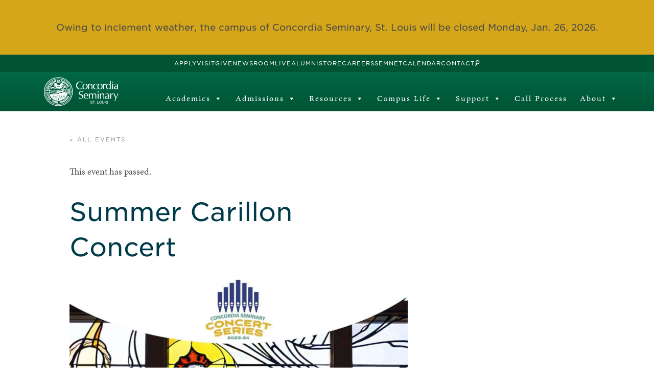

--- FILE ---
content_type: text/html; charset=UTF-8
request_url: https://www.csl.edu/event/summer-carillon-concert-2024-06-18/
body_size: 24872
content:
<!doctype html>
<html lang="en_US">
<head>
    <!-- Global site tag (gtag.js) - Google Analytics -->
    <script async src="https://www.googletagmanager.com/gtag/js?id=G-L9MBSW2K5J"></script>
    <script>
        window.dataLayer = window.dataLayer || [];
        function gtag(){dataLayer.push(arguments);}
        gtag('js', new Date());

        gtag('config', 'G-L9MBSW2K5J');
    </script>

    <title>Summer Carillon Concert - Concordia Seminary</title>
    <meta http-equiv="Content-Type" content="text/html;charset=UTF-8">
    <meta name="viewport" content="width=device-width, initial-scale=1">
    <link rel='stylesheet' id='tribe-events-views-v2-bootstrap-datepicker-styles-css' href='https://www.csl.edu/wp-content/plugins/the-events-calendar/vendor/bootstrap-datepicker/css/bootstrap-datepicker.standalone.min.css?ver=6.13.1' type='text/css' media='all' />
<link rel='stylesheet' id='tec-variables-skeleton-css' href='https://www.csl.edu/wp-content/plugins/the-events-calendar/common/build/css/variables-skeleton.css?ver=6.7.1' type='text/css' media='all' />
<link rel='stylesheet' id='tribe-common-skeleton-style-css' href='https://www.csl.edu/wp-content/plugins/the-events-calendar/common/build/css/common-skeleton.css?ver=6.7.1' type='text/css' media='all' />
<link rel='stylesheet' id='tribe-tooltipster-css-css' href='https://www.csl.edu/wp-content/plugins/the-events-calendar/common/vendor/tooltipster/tooltipster.bundle.min.css?ver=6.7.1' type='text/css' media='all' />
<link rel='stylesheet' id='tribe-events-views-v2-skeleton-css' href='https://www.csl.edu/wp-content/plugins/the-events-calendar/build/css/views-skeleton.css?ver=6.13.1' type='text/css' media='all' />
<link rel='stylesheet' id='tec-variables-full-css' href='https://www.csl.edu/wp-content/plugins/the-events-calendar/common/build/css/variables-full.css?ver=6.7.1' type='text/css' media='all' />
<link rel='stylesheet' id='tribe-common-full-style-css' href='https://www.csl.edu/wp-content/plugins/the-events-calendar/common/build/css/common-full.css?ver=6.7.1' type='text/css' media='all' />
<link rel='stylesheet' id='tribe-events-views-v2-full-css' href='https://www.csl.edu/wp-content/plugins/the-events-calendar/build/css/views-full.css?ver=6.13.1' type='text/css' media='all' />
<link rel='stylesheet' id='tribe-events-views-v2-print-css' href='https://www.csl.edu/wp-content/plugins/the-events-calendar/build/css/views-print.css?ver=6.13.1' type='text/css' media='print' />
<link rel='stylesheet' id='tribe-events-pro-views-v2-print-css' href='https://www.csl.edu/wp-content/plugins/events-calendar-pro/build/css/views-print.css?ver=7.6.0' type='text/css' media='print' />
<meta name='robots' content='index, follow, max-image-preview:large, max-snippet:-1, max-video-preview:-1' />

	<!-- This site is optimized with the Yoast SEO Premium plugin v26.8 (Yoast SEO v26.8) - https://yoast.com/product/yoast-seo-premium-wordpress/ -->
	<link rel="canonical" href="https://www.csl.edu/event/summer-carillon-concert-2024-06-18/" />
	<meta property="og:locale" content="en_US" />
	<meta property="og:type" content="article" />
	<meta property="og:title" content="Summer Carillon Concert" />
	<meta property="og:description" content="Carillonneur Jim Fackenthal – Chicago, Ill. Program &nbsp; TITLE COMPOSER 1 Suite I pour le ClavecinAndanteMenuetto IMenuetto IIVivace Matthais van den Gheyn (1721-85)(arr. Leen ‘t Hart) 2 Three pieces for [&hellip;]" />
	<meta property="og:url" content="https://www.csl.edu/event/summer-carillon-concert-2024-06-18/" />
	<meta property="og:site_name" content="Concordia Seminary" />
	<meta property="article:publisher" content="https://www.facebook.com/ConcordiaSem" />
	<meta property="article:modified_time" content="2024-06-12T13:20:50+00:00" />
	<meta property="og:image" content="https://www.csl.edu/wp-content/uploads/2023/08/cscs-event.jpg" />
	<meta property="og:image:width" content="1350" />
	<meta property="og:image:height" content="1048" />
	<meta property="og:image:type" content="image/jpeg" />
	<meta name="twitter:card" content="summary_large_image" />
	<meta name="twitter:site" content="@ConcordiaSem" />
	<meta name="twitter:label1" content="Est. reading time" />
	<meta name="twitter:data1" content="2 minutes" />
	<script type="application/ld+json" class="yoast-schema-graph">{"@context":"https://schema.org","@graph":[{"@type":"WebPage","@id":"https://www.csl.edu/event/summer-carillon-concert-2024-06-18/","url":"https://www.csl.edu/event/summer-carillon-concert-2024-06-18/","name":"Summer Carillon Concert - Concordia Seminary","isPartOf":{"@id":"https://www.csl.edu/#website"},"primaryImageOfPage":{"@id":"https://www.csl.edu/event/summer-carillon-concert-2024-06-18/#primaryimage"},"image":{"@id":"https://www.csl.edu/event/summer-carillon-concert-2024-06-18/#primaryimage"},"thumbnailUrl":"https://www.csl.edu/wp-content/uploads/2023/08/cscs-event.jpg","datePublished":"2023-09-08T17:50:19+00:00","dateModified":"2024-06-12T13:20:50+00:00","breadcrumb":{"@id":"https://www.csl.edu/event/summer-carillon-concert-2024-06-18/#breadcrumb"},"inLanguage":"en-US","potentialAction":[{"@type":"ReadAction","target":["https://www.csl.edu/event/summer-carillon-concert-2024-06-18/"]}]},{"@type":"ImageObject","inLanguage":"en-US","@id":"https://www.csl.edu/event/summer-carillon-concert-2024-06-18/#primaryimage","url":"https://www.csl.edu/wp-content/uploads/2023/08/cscs-event.jpg","contentUrl":"https://www.csl.edu/wp-content/uploads/2023/08/cscs-event.jpg","width":1350,"height":1048},{"@type":"BreadcrumbList","@id":"https://www.csl.edu/event/summer-carillon-concert-2024-06-18/#breadcrumb","itemListElement":[{"@type":"ListItem","position":1,"name":"Home","item":"https://www.csl.edu/"},{"@type":"ListItem","position":2,"name":"Events","item":"https://www.csl.edu/calendar/"},{"@type":"ListItem","position":3,"name":"Summer Carillon Concert"}]},{"@type":"WebSite","@id":"https://www.csl.edu/#website","url":"https://www.csl.edu/","name":"Concordia Seminary","description":"Excellence in all endeavors","publisher":{"@id":"https://www.csl.edu/#organization"},"potentialAction":[{"@type":"SearchAction","target":{"@type":"EntryPoint","urlTemplate":"https://www.csl.edu/?s={search_term_string}"},"query-input":{"@type":"PropertyValueSpecification","valueRequired":true,"valueName":"search_term_string"}}],"inLanguage":"en-US"},{"@type":"Organization","@id":"https://www.csl.edu/#organization","name":"Concordia Seminary","url":"https://www.csl.edu/","logo":{"@type":"ImageObject","inLanguage":"en-US","@id":"https://www.csl.edu/#/schema/logo/image/","url":"https://www.csl.edu/wp-content/uploads/2022/12/csl-logo-horz.png","contentUrl":"https://www.csl.edu/wp-content/uploads/2022/12/csl-logo-horz.png","width":2000,"height":1000,"caption":"Concordia Seminary"},"image":{"@id":"https://www.csl.edu/#/schema/logo/image/"},"sameAs":["https://www.facebook.com/ConcordiaSem","https://x.com/ConcordiaSem","https://www.instagram.com/concordiasem/","https://www.youtube.com/channel/UCAEgCxRjjYcw_0KuoSdsYXg/videos"]},{"@type":"Event","name":"Summer Carillon Concert","description":"Carillonneur Jim Fackenthal – Chicago, Ill. Program &nbsp; TITLE COMPOSER 1 Suite I pour le ClavecinAndanteMenuetto IMenuetto IIVivace Matthais van den Gheyn (1721-85)(arr. Leen ‘t Hart) 2 Three pieces for [&hellip;]","image":{"@id":"https://www.csl.edu/event/summer-carillon-concert-2024-06-18/#primaryimage"},"url":"https://www.csl.edu/event/summer-carillon-concert-2024-06-18/","eventAttendanceMode":"https://schema.org/OfflineEventAttendanceMode","eventStatus":"https://schema.org/EventScheduled","startDate":"2024-06-18T19:00:00-05:00","endDate":"2024-06-18T20:00:00-05:00","location":{"@type":"Place","name":"Concordia Seminary, St. Louis","description":"","url":"https://www.csl.edu/venue/concordia-seminary-stl/","address":{"@type":"PostalAddress","streetAddress":"801 Seminary Place","addressLocality":"St. Louis","addressRegion":"MO","postalCode":"63105","addressCountry":"United States"},"geo":{"@type":"GeoCoordinates","latitude":38.6381561,"longitude":-90.3122232},"telephone":"","sameAs":""},"organizer":{"@type":"Person","name":"John Klinger","description":"","url":"","telephone":"314-505-7231","email":"&#99;&#97;&#114;illon&#64;&#99;&#115;&#108;.e&#100;u"},"offers":{"@type":"Offer","price":"0","priceCurrency":"USD","url":"https://www.csl.edu/event/summer-carillon-concert-2024-06-18/","category":"primary","availability":"inStock","validFrom":"2023-09-08T00:00:00+00:00"},"@id":"https://www.csl.edu/event/summer-carillon-concert-2024-06-18/#event","mainEntityOfPage":{"@id":"https://www.csl.edu/event/summer-carillon-concert-2024-06-18/"}}]}</script>
	<!-- / Yoast SEO Premium plugin. -->


<link rel='dns-prefetch' href='//cdn.jsdelivr.net' />
<link rel='dns-prefetch' href='//ajax.googleapis.com' />
<link rel='dns-prefetch' href='//cdnjs.cloudflare.com' />
<link rel='dns-prefetch' href='//connect.facebook.net' />
<link rel='dns-prefetch' href='//static.addtoany.com' />
<link rel="alternate" title="oEmbed (JSON)" type="application/json+oembed" href="https://www.csl.edu/wp-json/oembed/1.0/embed?url=https%3A%2F%2Fwww.csl.edu%2Fevent%2Fsummer-carillon-concert-2024-06-18%2F&#038;lang=en" />
<link rel="alternate" title="oEmbed (XML)" type="text/xml+oembed" href="https://www.csl.edu/wp-json/oembed/1.0/embed?url=https%3A%2F%2Fwww.csl.edu%2Fevent%2Fsummer-carillon-concert-2024-06-18%2F&#038;format=xml&#038;lang=en" />
<style id='wp-img-auto-sizes-contain-inline-css' type='text/css'>
img:is([sizes=auto i],[sizes^="auto," i]){contain-intrinsic-size:3000px 1500px}
/*# sourceURL=wp-img-auto-sizes-contain-inline-css */
</style>
<link rel='stylesheet' id='rst-gutenberg-blocks-css' href='https://www.csl.edu/wp-content/themes/csledu/assets/dist/blocks.min.css?ver=6.9' type='text/css' media='all' />
<link rel='stylesheet' id='bootstrap-style-css' href='https://cdn.jsdelivr.net/npm/bootstrap@4.6.1/dist/css/bootstrap.min.css?ver=6.9' type='text/css' media='all' />
<link rel='stylesheet' id='fancybox-style-css' href='https://cdnjs.cloudflare.com/ajax/libs/fancybox/3.5.7/jquery.fancybox.min.css?ver=6.9' type='text/css' media='all' />
<link rel='stylesheet' id='app-css' href='https://www.csl.edu/wp-content/themes/csledu/assets/dist/app.min.css?ver=6.9' type='text/css' media='all' />
<link rel='stylesheet' id='tribe-events-full-pro-calendar-style-css' href='https://www.csl.edu/wp-content/plugins/events-calendar-pro/build/css/tribe-events-pro-full.css?ver=7.6.0' type='text/css' media='all' />
<link rel='stylesheet' id='tribe-events-virtual-skeleton-css' href='https://www.csl.edu/wp-content/plugins/events-calendar-pro/build/css/events-virtual-skeleton.css?ver=7.6.0' type='text/css' media='all' />
<link rel='stylesheet' id='tribe-events-virtual-full-css' href='https://www.csl.edu/wp-content/plugins/events-calendar-pro/build/css/events-virtual-full.css?ver=7.6.0' type='text/css' media='all' />
<link rel='stylesheet' id='tribe-events-virtual-single-skeleton-css' href='https://www.csl.edu/wp-content/plugins/events-calendar-pro/build/css/events-virtual-single-skeleton.css?ver=7.6.0' type='text/css' media='all' />
<link rel='stylesheet' id='tribe-events-virtual-single-full-css' href='https://www.csl.edu/wp-content/plugins/events-calendar-pro/build/css/events-virtual-single-full.css?ver=7.6.0' type='text/css' media='all' />
<link rel='stylesheet' id='tec-events-pro-single-css' href='https://www.csl.edu/wp-content/plugins/events-calendar-pro/build/css/events-single.css?ver=7.6.0' type='text/css' media='all' />
<link rel='stylesheet' id='tribe-events-calendar-pro-style-css' href='https://www.csl.edu/wp-content/plugins/events-calendar-pro/build/css/tribe-events-pro-full.css?ver=7.6.0' type='text/css' media='all' />
<link rel='stylesheet' id='tribe-events-pro-mini-calendar-block-styles-css' href='https://www.csl.edu/wp-content/plugins/events-calendar-pro/build/css/tribe-events-pro-mini-calendar-block.css?ver=7.6.0' type='text/css' media='all' />
<link rel='stylesheet' id='tribe-events-v2-single-skeleton-css' href='https://www.csl.edu/wp-content/plugins/the-events-calendar/build/css/tribe-events-single-skeleton.css?ver=6.13.1' type='text/css' media='all' />
<link rel='stylesheet' id='tribe-events-v2-single-skeleton-full-css' href='https://www.csl.edu/wp-content/plugins/the-events-calendar/build/css/tribe-events-single-full.css?ver=6.13.1' type='text/css' media='all' />
<link rel='stylesheet' id='tribe-events-virtual-single-v2-skeleton-css' href='https://www.csl.edu/wp-content/plugins/events-calendar-pro/build/css/events-virtual-single-v2-skeleton.css?ver=7.6.0' type='text/css' media='all' />
<link rel='stylesheet' id='tribe-events-virtual-single-v2-full-css' href='https://www.csl.edu/wp-content/plugins/events-calendar-pro/build/css/events-virtual-single-v2-full.css?ver=7.6.0' type='text/css' media='all' />
<link rel='stylesheet' id='tribe-events-v2-virtual-single-block-css' href='https://www.csl.edu/wp-content/plugins/events-calendar-pro/build/css/events-virtual-single-block.css?ver=7.6.0' type='text/css' media='all' />
<link rel='stylesheet' id='tec-events-pro-single-style-css' href='https://www.csl.edu/wp-content/plugins/events-calendar-pro/build/css/custom-tables-v1/single.css?ver=7.6.0' type='text/css' media='all' />
<style id='wp-emoji-styles-inline-css' type='text/css'>

	img.wp-smiley, img.emoji {
		display: inline !important;
		border: none !important;
		box-shadow: none !important;
		height: 1em !important;
		width: 1em !important;
		margin: 0 0.07em !important;
		vertical-align: -0.1em !important;
		background: none !important;
		padding: 0 !important;
	}
/*# sourceURL=wp-emoji-styles-inline-css */
</style>
<link rel='stylesheet' id='wp-block-library-css' href='https://www.csl.edu/wp-includes/css/dist/block-library/style.min.css?ver=6.9' type='text/css' media='all' />
<style id='global-styles-inline-css' type='text/css'>
:root{--wp--preset--aspect-ratio--square: 1;--wp--preset--aspect-ratio--4-3: 4/3;--wp--preset--aspect-ratio--3-4: 3/4;--wp--preset--aspect-ratio--3-2: 3/2;--wp--preset--aspect-ratio--2-3: 2/3;--wp--preset--aspect-ratio--16-9: 16/9;--wp--preset--aspect-ratio--9-16: 9/16;--wp--preset--color--black: #4A4A4A;--wp--preset--color--cyan-bluish-gray: #abb8c3;--wp--preset--color--white: #ffffff;--wp--preset--color--pale-pink: #f78da7;--wp--preset--color--vivid-red: #cf2e2e;--wp--preset--color--luminous-vivid-orange: #ff6900;--wp--preset--color--luminous-vivid-amber: #fcb900;--wp--preset--color--light-green-cyan: #7bdcb5;--wp--preset--color--vivid-green-cyan: #00d084;--wp--preset--color--pale-cyan-blue: #8ed1fc;--wp--preset--color--vivid-cyan-blue: #0693e3;--wp--preset--color--vivid-purple: #9b51e0;--wp--preset--color--csl-green: #2D6044;--wp--preset--color--csl-gold: #D7BE26;--wp--preset--color--csl-dark-green: #1d3d2b;--wp--preset--color--csl-blue: #003B49;--wp--preset--color--csl-brown: #A9431E;--wp--preset--color--csl-dark-brown: #682912;--wp--preset--color--grey-1: #3F3E3E;--wp--preset--color--grey-2: #B2B2B2;--wp--preset--color--grey-3: #e3e3e3;--wp--preset--color--grey-4: #F1F1F1;--wp--preset--gradient--vivid-cyan-blue-to-vivid-purple: linear-gradient(135deg,rgb(6,147,227) 0%,rgb(155,81,224) 100%);--wp--preset--gradient--light-green-cyan-to-vivid-green-cyan: linear-gradient(135deg,rgb(122,220,180) 0%,rgb(0,208,130) 100%);--wp--preset--gradient--luminous-vivid-amber-to-luminous-vivid-orange: linear-gradient(135deg,rgb(252,185,0) 0%,rgb(255,105,0) 100%);--wp--preset--gradient--luminous-vivid-orange-to-vivid-red: linear-gradient(135deg,rgb(255,105,0) 0%,rgb(207,46,46) 100%);--wp--preset--gradient--very-light-gray-to-cyan-bluish-gray: linear-gradient(135deg,rgb(238,238,238) 0%,rgb(169,184,195) 100%);--wp--preset--gradient--cool-to-warm-spectrum: linear-gradient(135deg,rgb(74,234,220) 0%,rgb(151,120,209) 20%,rgb(207,42,186) 40%,rgb(238,44,130) 60%,rgb(251,105,98) 80%,rgb(254,248,76) 100%);--wp--preset--gradient--blush-light-purple: linear-gradient(135deg,rgb(255,206,236) 0%,rgb(152,150,240) 100%);--wp--preset--gradient--blush-bordeaux: linear-gradient(135deg,rgb(254,205,165) 0%,rgb(254,45,45) 50%,rgb(107,0,62) 100%);--wp--preset--gradient--luminous-dusk: linear-gradient(135deg,rgb(255,203,112) 0%,rgb(199,81,192) 50%,rgb(65,88,208) 100%);--wp--preset--gradient--pale-ocean: linear-gradient(135deg,rgb(255,245,203) 0%,rgb(182,227,212) 50%,rgb(51,167,181) 100%);--wp--preset--gradient--electric-grass: linear-gradient(135deg,rgb(202,248,128) 0%,rgb(113,206,126) 100%);--wp--preset--gradient--midnight: linear-gradient(135deg,rgb(2,3,129) 0%,rgb(40,116,252) 100%);--wp--preset--font-size--small: 13px;--wp--preset--font-size--medium: 20px;--wp--preset--font-size--large: 36px;--wp--preset--font-size--x-large: 42px;--wp--preset--spacing--20: 0.44rem;--wp--preset--spacing--30: 0.67rem;--wp--preset--spacing--40: 1rem;--wp--preset--spacing--50: 1.5rem;--wp--preset--spacing--60: 2.25rem;--wp--preset--spacing--70: 3.38rem;--wp--preset--spacing--80: 5.06rem;--wp--preset--shadow--natural: 6px 6px 9px rgba(0, 0, 0, 0.2);--wp--preset--shadow--deep: 12px 12px 50px rgba(0, 0, 0, 0.4);--wp--preset--shadow--sharp: 6px 6px 0px rgba(0, 0, 0, 0.2);--wp--preset--shadow--outlined: 6px 6px 0px -3px rgb(255, 255, 255), 6px 6px rgb(0, 0, 0);--wp--preset--shadow--crisp: 6px 6px 0px rgb(0, 0, 0);}.wp-block-button .wp-block-button__link{--wp--preset--color--csl-green: #2D6044;--wp--preset--color--csl-gold: #D7BE26;}.wp-block-quote{--wp--preset--color--csl-dark: #4A4A4A;--wp--preset--color--white: #FFFFFF;}p{--wp--preset--color--csl-dark: #4A4A4A;--wp--preset--color--white: #FFFFFF;--wp--preset--font-size--text-sm: 0.875rem;--wp--preset--font-size--text-lg: 1.125rem;--wp--preset--font-size--text-x: 1.3rem;--wp--preset--font-size--text-2-xl: 1.5rem;}.wp-block-heading{--wp--preset--color--csl-green: #2D6044;--wp--preset--color--csl-blue: #003B49;--wp--preset--color--black: #4A4A4A;--wp--preset--color--white: #ffffff;--wp--preset--font-size--text-lg: 1.125rem;--wp--preset--font-size--text-2-xl: 1.5rem;--wp--preset--font-size--text-3-xl: 1.875rem;--wp--preset--font-size--text-4-xl: 2.5rem;--wp--preset--font-size--text-5-xl: 3rem;--wp--preset--font-family--minion-pro: minion-pro, serif;--wp--preset--font-family--gotham: "Gotham SSm A", sans-serif;}:root { --wp--style--global--content-size: 1200px;--wp--style--global--wide-size: 1440px; }:where(body) { margin: 0; }.wp-site-blocks > .alignleft { float: left; margin-right: 2em; }.wp-site-blocks > .alignright { float: right; margin-left: 2em; }.wp-site-blocks > .aligncenter { justify-content: center; margin-left: auto; margin-right: auto; }:where(.wp-site-blocks) > * { margin-block-start: 24px; margin-block-end: 0; }:where(.wp-site-blocks) > :first-child { margin-block-start: 0; }:where(.wp-site-blocks) > :last-child { margin-block-end: 0; }:root { --wp--style--block-gap: 24px; }:root :where(.is-layout-flow) > :first-child{margin-block-start: 0;}:root :where(.is-layout-flow) > :last-child{margin-block-end: 0;}:root :where(.is-layout-flow) > *{margin-block-start: 24px;margin-block-end: 0;}:root :where(.is-layout-constrained) > :first-child{margin-block-start: 0;}:root :where(.is-layout-constrained) > :last-child{margin-block-end: 0;}:root :where(.is-layout-constrained) > *{margin-block-start: 24px;margin-block-end: 0;}:root :where(.is-layout-flex){gap: 24px;}:root :where(.is-layout-grid){gap: 24px;}.is-layout-flow > .alignleft{float: left;margin-inline-start: 0;margin-inline-end: 2em;}.is-layout-flow > .alignright{float: right;margin-inline-start: 2em;margin-inline-end: 0;}.is-layout-flow > .aligncenter{margin-left: auto !important;margin-right: auto !important;}.is-layout-constrained > .alignleft{float: left;margin-inline-start: 0;margin-inline-end: 2em;}.is-layout-constrained > .alignright{float: right;margin-inline-start: 2em;margin-inline-end: 0;}.is-layout-constrained > .aligncenter{margin-left: auto !important;margin-right: auto !important;}.is-layout-constrained > :where(:not(.alignleft):not(.alignright):not(.alignfull)){max-width: var(--wp--style--global--content-size);margin-left: auto !important;margin-right: auto !important;}.is-layout-constrained > .alignwide{max-width: var(--wp--style--global--wide-size);}body .is-layout-flex{display: flex;}.is-layout-flex{flex-wrap: wrap;align-items: center;}.is-layout-flex > :is(*, div){margin: 0;}body .is-layout-grid{display: grid;}.is-layout-grid > :is(*, div){margin: 0;}body{padding-top: 0px;padding-right: 0px;padding-bottom: 0px;padding-left: 0px;}a:where(:not(.wp-element-button)){text-decoration: underline;}:root :where(.wp-element-button, .wp-block-button__link){background-color: #32373c;border-width: 0;color: #fff;font-family: inherit;font-size: inherit;font-style: inherit;font-weight: inherit;letter-spacing: inherit;line-height: inherit;padding-top: calc(0.667em + 2px);padding-right: calc(1.333em + 2px);padding-bottom: calc(0.667em + 2px);padding-left: calc(1.333em + 2px);text-decoration: none;text-transform: inherit;}.has-black-color{color: var(--wp--preset--color--black) !important;}.has-cyan-bluish-gray-color{color: var(--wp--preset--color--cyan-bluish-gray) !important;}.has-white-color{color: var(--wp--preset--color--white) !important;}.has-pale-pink-color{color: var(--wp--preset--color--pale-pink) !important;}.has-vivid-red-color{color: var(--wp--preset--color--vivid-red) !important;}.has-luminous-vivid-orange-color{color: var(--wp--preset--color--luminous-vivid-orange) !important;}.has-luminous-vivid-amber-color{color: var(--wp--preset--color--luminous-vivid-amber) !important;}.has-light-green-cyan-color{color: var(--wp--preset--color--light-green-cyan) !important;}.has-vivid-green-cyan-color{color: var(--wp--preset--color--vivid-green-cyan) !important;}.has-pale-cyan-blue-color{color: var(--wp--preset--color--pale-cyan-blue) !important;}.has-vivid-cyan-blue-color{color: var(--wp--preset--color--vivid-cyan-blue) !important;}.has-vivid-purple-color{color: var(--wp--preset--color--vivid-purple) !important;}.has-csl-green-color{color: var(--wp--preset--color--csl-green) !important;}.has-csl-gold-color{color: var(--wp--preset--color--csl-gold) !important;}.has-csl-dark-green-color{color: var(--wp--preset--color--csl-dark-green) !important;}.has-csl-blue-color{color: var(--wp--preset--color--csl-blue) !important;}.has-csl-brown-color{color: var(--wp--preset--color--csl-brown) !important;}.has-csl-dark-brown-color{color: var(--wp--preset--color--csl-dark-brown) !important;}.has-grey-1-color{color: var(--wp--preset--color--grey-1) !important;}.has-grey-2-color{color: var(--wp--preset--color--grey-2) !important;}.has-grey-3-color{color: var(--wp--preset--color--grey-3) !important;}.has-grey-4-color{color: var(--wp--preset--color--grey-4) !important;}.has-black-background-color{background-color: var(--wp--preset--color--black) !important;}.has-cyan-bluish-gray-background-color{background-color: var(--wp--preset--color--cyan-bluish-gray) !important;}.has-white-background-color{background-color: var(--wp--preset--color--white) !important;}.has-pale-pink-background-color{background-color: var(--wp--preset--color--pale-pink) !important;}.has-vivid-red-background-color{background-color: var(--wp--preset--color--vivid-red) !important;}.has-luminous-vivid-orange-background-color{background-color: var(--wp--preset--color--luminous-vivid-orange) !important;}.has-luminous-vivid-amber-background-color{background-color: var(--wp--preset--color--luminous-vivid-amber) !important;}.has-light-green-cyan-background-color{background-color: var(--wp--preset--color--light-green-cyan) !important;}.has-vivid-green-cyan-background-color{background-color: var(--wp--preset--color--vivid-green-cyan) !important;}.has-pale-cyan-blue-background-color{background-color: var(--wp--preset--color--pale-cyan-blue) !important;}.has-vivid-cyan-blue-background-color{background-color: var(--wp--preset--color--vivid-cyan-blue) !important;}.has-vivid-purple-background-color{background-color: var(--wp--preset--color--vivid-purple) !important;}.has-csl-green-background-color{background-color: var(--wp--preset--color--csl-green) !important;}.has-csl-gold-background-color{background-color: var(--wp--preset--color--csl-gold) !important;}.has-csl-dark-green-background-color{background-color: var(--wp--preset--color--csl-dark-green) !important;}.has-csl-blue-background-color{background-color: var(--wp--preset--color--csl-blue) !important;}.has-csl-brown-background-color{background-color: var(--wp--preset--color--csl-brown) !important;}.has-csl-dark-brown-background-color{background-color: var(--wp--preset--color--csl-dark-brown) !important;}.has-grey-1-background-color{background-color: var(--wp--preset--color--grey-1) !important;}.has-grey-2-background-color{background-color: var(--wp--preset--color--grey-2) !important;}.has-grey-3-background-color{background-color: var(--wp--preset--color--grey-3) !important;}.has-grey-4-background-color{background-color: var(--wp--preset--color--grey-4) !important;}.has-black-border-color{border-color: var(--wp--preset--color--black) !important;}.has-cyan-bluish-gray-border-color{border-color: var(--wp--preset--color--cyan-bluish-gray) !important;}.has-white-border-color{border-color: var(--wp--preset--color--white) !important;}.has-pale-pink-border-color{border-color: var(--wp--preset--color--pale-pink) !important;}.has-vivid-red-border-color{border-color: var(--wp--preset--color--vivid-red) !important;}.has-luminous-vivid-orange-border-color{border-color: var(--wp--preset--color--luminous-vivid-orange) !important;}.has-luminous-vivid-amber-border-color{border-color: var(--wp--preset--color--luminous-vivid-amber) !important;}.has-light-green-cyan-border-color{border-color: var(--wp--preset--color--light-green-cyan) !important;}.has-vivid-green-cyan-border-color{border-color: var(--wp--preset--color--vivid-green-cyan) !important;}.has-pale-cyan-blue-border-color{border-color: var(--wp--preset--color--pale-cyan-blue) !important;}.has-vivid-cyan-blue-border-color{border-color: var(--wp--preset--color--vivid-cyan-blue) !important;}.has-vivid-purple-border-color{border-color: var(--wp--preset--color--vivid-purple) !important;}.has-csl-green-border-color{border-color: var(--wp--preset--color--csl-green) !important;}.has-csl-gold-border-color{border-color: var(--wp--preset--color--csl-gold) !important;}.has-csl-dark-green-border-color{border-color: var(--wp--preset--color--csl-dark-green) !important;}.has-csl-blue-border-color{border-color: var(--wp--preset--color--csl-blue) !important;}.has-csl-brown-border-color{border-color: var(--wp--preset--color--csl-brown) !important;}.has-csl-dark-brown-border-color{border-color: var(--wp--preset--color--csl-dark-brown) !important;}.has-grey-1-border-color{border-color: var(--wp--preset--color--grey-1) !important;}.has-grey-2-border-color{border-color: var(--wp--preset--color--grey-2) !important;}.has-grey-3-border-color{border-color: var(--wp--preset--color--grey-3) !important;}.has-grey-4-border-color{border-color: var(--wp--preset--color--grey-4) !important;}.has-vivid-cyan-blue-to-vivid-purple-gradient-background{background: var(--wp--preset--gradient--vivid-cyan-blue-to-vivid-purple) !important;}.has-light-green-cyan-to-vivid-green-cyan-gradient-background{background: var(--wp--preset--gradient--light-green-cyan-to-vivid-green-cyan) !important;}.has-luminous-vivid-amber-to-luminous-vivid-orange-gradient-background{background: var(--wp--preset--gradient--luminous-vivid-amber-to-luminous-vivid-orange) !important;}.has-luminous-vivid-orange-to-vivid-red-gradient-background{background: var(--wp--preset--gradient--luminous-vivid-orange-to-vivid-red) !important;}.has-very-light-gray-to-cyan-bluish-gray-gradient-background{background: var(--wp--preset--gradient--very-light-gray-to-cyan-bluish-gray) !important;}.has-cool-to-warm-spectrum-gradient-background{background: var(--wp--preset--gradient--cool-to-warm-spectrum) !important;}.has-blush-light-purple-gradient-background{background: var(--wp--preset--gradient--blush-light-purple) !important;}.has-blush-bordeaux-gradient-background{background: var(--wp--preset--gradient--blush-bordeaux) !important;}.has-luminous-dusk-gradient-background{background: var(--wp--preset--gradient--luminous-dusk) !important;}.has-pale-ocean-gradient-background{background: var(--wp--preset--gradient--pale-ocean) !important;}.has-electric-grass-gradient-background{background: var(--wp--preset--gradient--electric-grass) !important;}.has-midnight-gradient-background{background: var(--wp--preset--gradient--midnight) !important;}.has-small-font-size{font-size: var(--wp--preset--font-size--small) !important;}.has-medium-font-size{font-size: var(--wp--preset--font-size--medium) !important;}.has-large-font-size{font-size: var(--wp--preset--font-size--large) !important;}.has-x-large-font-size{font-size: var(--wp--preset--font-size--x-large) !important;}.wp-block-button .wp-block-button__link.has-csl-green-color{color: var(--wp--preset--color--csl-green) !important;}.wp-block-button .wp-block-button__link.has-csl-gold-color{color: var(--wp--preset--color--csl-gold) !important;}.wp-block-button .wp-block-button__link.has-csl-green-background-color{background-color: var(--wp--preset--color--csl-green) !important;}.wp-block-button .wp-block-button__link.has-csl-gold-background-color{background-color: var(--wp--preset--color--csl-gold) !important;}.wp-block-button .wp-block-button__link.has-csl-green-border-color{border-color: var(--wp--preset--color--csl-green) !important;}.wp-block-button .wp-block-button__link.has-csl-gold-border-color{border-color: var(--wp--preset--color--csl-gold) !important;}.wp-block-quote.has-csl-dark-color{color: var(--wp--preset--color--csl-dark) !important;}.wp-block-quote.has-white-color{color: var(--wp--preset--color--white) !important;}.wp-block-quote.has-csl-dark-background-color{background-color: var(--wp--preset--color--csl-dark) !important;}.wp-block-quote.has-white-background-color{background-color: var(--wp--preset--color--white) !important;}.wp-block-quote.has-csl-dark-border-color{border-color: var(--wp--preset--color--csl-dark) !important;}.wp-block-quote.has-white-border-color{border-color: var(--wp--preset--color--white) !important;}p.has-csl-dark-color{color: var(--wp--preset--color--csl-dark) !important;}p.has-white-color{color: var(--wp--preset--color--white) !important;}p.has-csl-dark-background-color{background-color: var(--wp--preset--color--csl-dark) !important;}p.has-white-background-color{background-color: var(--wp--preset--color--white) !important;}p.has-csl-dark-border-color{border-color: var(--wp--preset--color--csl-dark) !important;}p.has-white-border-color{border-color: var(--wp--preset--color--white) !important;}p.has-text-sm-font-size{font-size: var(--wp--preset--font-size--text-sm) !important;}p.has-text-lg-font-size{font-size: var(--wp--preset--font-size--text-lg) !important;}p.has-text-x-font-size{font-size: var(--wp--preset--font-size--text-x) !important;}p.has-text-2-xl-font-size{font-size: var(--wp--preset--font-size--text-2-xl) !important;}.wp-block-heading.has-csl-green-color{color: var(--wp--preset--color--csl-green) !important;}.wp-block-heading.has-csl-blue-color{color: var(--wp--preset--color--csl-blue) !important;}.wp-block-heading.has-black-color{color: var(--wp--preset--color--black) !important;}.wp-block-heading.has-white-color{color: var(--wp--preset--color--white) !important;}.wp-block-heading.has-csl-green-background-color{background-color: var(--wp--preset--color--csl-green) !important;}.wp-block-heading.has-csl-blue-background-color{background-color: var(--wp--preset--color--csl-blue) !important;}.wp-block-heading.has-black-background-color{background-color: var(--wp--preset--color--black) !important;}.wp-block-heading.has-white-background-color{background-color: var(--wp--preset--color--white) !important;}.wp-block-heading.has-csl-green-border-color{border-color: var(--wp--preset--color--csl-green) !important;}.wp-block-heading.has-csl-blue-border-color{border-color: var(--wp--preset--color--csl-blue) !important;}.wp-block-heading.has-black-border-color{border-color: var(--wp--preset--color--black) !important;}.wp-block-heading.has-white-border-color{border-color: var(--wp--preset--color--white) !important;}.wp-block-heading.has-text-lg-font-size{font-size: var(--wp--preset--font-size--text-lg) !important;}.wp-block-heading.has-text-2-xl-font-size{font-size: var(--wp--preset--font-size--text-2-xl) !important;}.wp-block-heading.has-text-3-xl-font-size{font-size: var(--wp--preset--font-size--text-3-xl) !important;}.wp-block-heading.has-text-4-xl-font-size{font-size: var(--wp--preset--font-size--text-4-xl) !important;}.wp-block-heading.has-text-5-xl-font-size{font-size: var(--wp--preset--font-size--text-5-xl) !important;}.wp-block-heading.has-minion-pro-font-family{font-family: var(--wp--preset--font-family--minion-pro) !important;}.wp-block-heading.has-gotham-font-family{font-family: var(--wp--preset--font-family--gotham) !important;}
/*# sourceURL=global-styles-inline-css */
</style>

<link rel='stylesheet' id='tribe-events-v2-single-blocks-css' href='https://www.csl.edu/wp-content/plugins/the-events-calendar/build/css/tribe-events-single-blocks.css?ver=6.13.1' type='text/css' media='all' />
<link rel='stylesheet' id='pb-accordion-blocks-style-css' href='https://www.csl.edu/wp-content/plugins/accordion-blocks/build/index.css?ver=1769435915' type='text/css' media='all' />
<link rel='stylesheet' id='user-registration-pro-admin-style-css' href='https://www.csl.edu/wp-content/plugins/user-registration-pro/assets/css/user-registration-pro-admin.css?ver=5.4.7' type='text/css' media='all' />
<link rel='stylesheet' id='megamenu-css' href='https://www.csl.edu/wp-content/uploads/maxmegamenu/style_en_us.css?ver=7343e1' type='text/css' media='all' />
<link rel='stylesheet' id='dashicons-css' href='https://www.csl.edu/wp-includes/css/dashicons.min.css?ver=6.9' type='text/css' media='all' />
<link rel='stylesheet' id='tribe-events-block-event-venue-css' href='https://www.csl.edu/wp-content/plugins/the-events-calendar/build/event-venue/frontend.css?ver=6.13.1' type='text/css' media='all' />
<link rel='stylesheet' id='addtoany-css' href='https://www.csl.edu/wp-content/plugins/add-to-any/addtoany.min.css?ver=1.16' type='text/css' media='all' />
<script type="text/javascript" src="//ajax.googleapis.com/ajax/libs/jquery/3.3.1/jquery.min.js" id="jquery-js"></script>
<script type="text/javascript" src="https://www.csl.edu/wp-content/plugins/the-events-calendar/common/build/js/tribe-common.js?ver=9c44e11f3503a33e9540" id="tribe-common-js"></script>
<script type="text/javascript" src="https://www.csl.edu/wp-content/plugins/the-events-calendar/build/js/views/breakpoints.js?ver=4208de2df2852e0b91ec" id="tribe-events-views-v2-breakpoints-js"></script>
<script type="text/javascript" id="addtoany-core-js-before">
/* <![CDATA[ */
window.a2a_config=window.a2a_config||{};a2a_config.callbacks=[];a2a_config.overlays=[];a2a_config.templates={};
a2a_config.icon_color="#2d6044,#ffffff";

//# sourceURL=addtoany-core-js-before
/* ]]> */
</script>
<script type="text/javascript" defer src="https://static.addtoany.com/menu/page.js" id="addtoany-core-js"></script>
<script type="text/javascript" defer src="https://www.csl.edu/wp-content/plugins/add-to-any/addtoany.min.js?ver=1.1" id="addtoany-jquery-js"></script>
<script type="text/javascript" src="https://www.csl.edu/wp-content/plugins/wp-image-zoooom/assets/js/jquery.image_zoom.min.js?ver=1.60" id="image_zoooom-js" defer="defer" data-wp-strategy="defer" fetchpriority="low"></script>
<script type="text/javascript" id="image_zoooom-init-js-extra">
/* <![CDATA[ */
var IZ = {"options":{"lensShape":"square","zoomType":"lens","lensSize":200,"borderSize":1,"borderColour":"#ffffff","cursor":"zoom-in","lensFadeIn":500},"with_woocommerce":"0","exchange_thumbnails":"1","enable_mobile":"0","woo_categories":"0","woo_slider":"0","enable_surecart":"0"};
//# sourceURL=image_zoooom-init-js-extra
/* ]]> */
</script>
<script type="text/javascript" src="https://www.csl.edu/wp-content/plugins/wp-image-zoooom/assets/js/image_zoom-init.js?ver=1.60" id="image_zoooom-init-js" defer="defer" data-wp-strategy="defer" fetchpriority="low"></script>
<link rel="https://api.w.org/" href="https://www.csl.edu/wp-json/" /><link rel="alternate" title="JSON" type="application/json" href="https://www.csl.edu/wp-json/wp/v2/tribe_events/183252" /><link rel="EditURI" type="application/rsd+xml" title="RSD" href="https://www.csl.edu/xmlrpc.php?rsd" />
<meta name="generator" content="WordPress 6.9" />
<link rel='shortlink' href='https://www.csl.edu/?p=183252' />
<!-- Stream WordPress user activity plugin v4.1.1 -->
<meta name="tec-api-version" content="v1"><meta name="tec-api-origin" content="https://www.csl.edu"><link rel="alternate" href="https://www.csl.edu/wp-json/tribe/events/v1/events/183252" /><style type="text/css">img.zoooom,.zoooom img{padding:0!important;}</style><script type="text/javascript"></script><link rel="icon" href="https://www.csl.edu/wp-content/uploads/2022/06/favicon-1-150x150.png" sizes="32x32" />
<link rel="icon" href="https://www.csl.edu/wp-content/uploads/2022/06/favicon-1.png" sizes="192x192" />
<link rel="apple-touch-icon" href="https://www.csl.edu/wp-content/uploads/2022/06/favicon-1.png" />
<meta name="msapplication-TileImage" content="https://www.csl.edu/wp-content/uploads/2022/06/favicon-1.png" />
		<style type="text/css" id="wp-custom-css">
			.main .wp-block-separator {
  border-top: 1px solid #E0E0E0;
}

.main .wp-block-buttons .is-style-outline .wp-block-button__link {
	background-color: #FFF;
}

.hidden,
.hide-this-block {
  display: none;
}

.text-indent {
	margin-left: 30px;
}

.gotham-font {
	font-family:'Gotham SSm A','Gotham SSm B',sans-serif;
}

.list-font-smaller {
	font-size: 0.85em;
}

.news-single__img {
  width: 100%;
}

.byline {
	font-size: 0.8em;
}

.author-credit {
	font-size: 0.8em;
	font-style: italic;
}

.featured-caption {
	font-size: 0.8em;
	font-style: italic;
	color: #999;
}

.bg-right {
	position: absolute;
	right: 5%;
	margin-top: -140px;
}

figure {
	margin: 0 0 0;
}

#sitewide-message .container a {
	text-decoration: underline;
}

section.about-entry figure.entry__img {
	margin-bottom: 0px;
}

.accordion__item-content .speakers {
	padding-top: 10px;
	padding-bottom:0;
}

article.articles__item .article-card__text {
	display: none;
}

article.presenter figure.presenter__img {
	max-width: 170px;
}

.wp-block-image.alignright > figcaption {
  display: block;
}

.article-subhead {
	padding-bottom: 10px;
	font-family: 'Gotham SSm A','Gotham SSm B',sans-serif;
	font-weight: bold;
	font-size: 1.3em;
	letter-spacing: -0.02em;
	color: #66adcc;
}

.wp-block-query h2.wp-block-post-title a {
  margin-top: 10px;
  font-size: 0.6em;
  color: #2d6044;
	text-decoration: none;
}

.wp-block-query .taxonomy-category a {
	font-style: italic;
  font-size: 0.8em;
  color: #999;
}

/*EVENTS CALENDAR*/
.tribe-events .tribe-events-calendar-month__day--current .tribe-events-calendar-month__day-date-link {
	color: #fff;
}

.tribe-events-calendar-series-archive__container, 
.tribe-events-series-relationship-single-marker {
	display: none;
}

.tribe-events-content a.mes-button {
	background-color: #627B80!important;
	border-color: #627B80!important;
}

.tribe-events-content a:active, .tribe-events-content a:focus, .tribe-events-content a:hover {
	color: #A9431E;
	border: 0;
}
.tribe-events-event-meta a, .tribe-events-event-meta a:visited {
	color: #A9431E;
}

.tribe-events-single .tribe-events-single-event-description .btn {
	border-radius: 0px;
}

.tribe-common--breakpoint-medium.tribe-events .tribe-events-calendar-list__event-row--featured .tribe-events-calendar-list__event-date-tag-datetime::after {
	top: 0px;
}
.tribe-events .tribe-events-calendar-list__event-featured-image-wrapper img {
	max-height: 150px;
	margin-top: 0px;
	max-height: 193px;
}

.tribe-block__venue .tribe-block__venue__meta .tribe-block__venue__name h3 {
	font-size: 1.3em;
	line-height: 1.5;
}

.tribe-events-content a {
	text-decoration: underline !important;
}

.tribe-events-single .tribe-events-single-event-description .btn {
	text-decoration: none !important;
}

/*VISIT PAGE*/
body.page-id-190564 .entry__holder {
  padding: 50px;
  margin: 30px;
}

body.page-id-190564 #h-prospective-students a,
body.page-id-190564 #h-campus-guests a {
  color: #2d6044;
  text-decoration: none;
}

body.page-id-190564 #h-prospective-students a:hover,
body.page-id-190564 #h-campus-guests a:hover {
  text-decoration: underline;
}


/*CONTINUING ED*/

/*EOL CONFERENCE*/
.eol-color {
	color:#C01B20;
}

body.page-id-188595 .main .wp-block-pb-accordion-item .c-accordion__title {
   color:#000000;
}

h2#at-1885950,
h2#at-1885951,
h2#at-1885952,
h2#at-1885953,
h2#at-1885954,
h2#at-1885955,
h2#at-1885956,
h2#at-1885957,
h2#at-1885958,
h2#at-1885959,
h2#at-18859510,
h2#at-18859511,
h2#at-18859512,
h2#at-18859513,
h2#at-18859514,
h2#at-18859515,
h2#at-18859516,
h2#at-18859517,
h2#at-18859518,
h2#at-18859519,
h2#at-18859520,
h2#at-18859521,
h2#at-18859522,
h2#at-18859523,
h2#at-18859524,
h2#at-18859525,
h2#at-18859526,
h2#at-18859527,
h2#at-18859528,
h2#at-18859529,
h2#at-18859530,
h2#at-18859531,
h2#at-18859532,
h2#at-18859533,
h2#at-18859534,
h2#at-18859535,
h2#at-18859536,
h2#at-18859537,
h2#at-18859538,
h2#at-18859539,
h2#at-18859540,
h2#at-18859541 {
	font-size:1.3rem;
}

body.page-id-188595 .main .wp-block-pb-accordion-item .c-accordion__title:hover {
	background-color: #C01B20;
	color: #fff;
}

body.page-id-188595 div.wp-block-columns .ts-acc-block {
	margin-left: 20px;
}

body.page-id-188595 section#content-block h2.content-block__title { color:#C01B20; }


/*MULTIETHNIC SYMP*/
h3.mes-color,
h4.mes-color,
strong.mes-color {
	color: #8e796a;
}

.table-blue a {
	color: #1b3b76;
}

.table-blue td:nth-child(2) {
	width: 60%;
	font-weight: 400;
}

/*PROF INSIGHTS*/
table.prof-insights a:where(:not(.wp-element-button)) {
  text-decoration: none;
}
table.prof-insights a:where(:not(.wp-element-button)):hover {
	text-decoration: underline;
}

/*LAY BIBLE*/

body.page-id-149774 .wp-block-pb-accordion-item {
  background-color: #f1f1f1;
}

h2#at-1497740,
h2#at-1497741,
h2#at-1497742 {
  font-size:1.3em;
}

/*FAITH & WRITING*/

body.page-id-149765 section.workshop-info .workshop-info__footer a.accent-btn--light {
	border-color: #e5c300;
	background-color: #e5c300;
}

body.page-id-149765 .workshop-info {
    margin: 30px 0;
}

/*THEOLOGICAL SYMPOSIUM*/
.ts-color {
	color: #742528;
}

.ts-accent {
	color: #742528;
}

body.page-id-149839 h3#h-nicaea-1700 {
   font-size: 60px !important;
}

body.page-id-149839 main.sidebar-page__main li a {
	color: #2d6044;
}

body.page-id-149839 .main .wp-block-buttons {
    margin-bottom: 25px;
}

h2#at-1498390,
h2#at-1498391,
h2#at-1498392,
h2#at-1498393,
h2#at-1498394,
h2#at-1498395,
h2#at-1498396,
h2#at-1498397,
h2#at-1498398,
h2#at-1498399,
h2#at-14983910,
h2#at-14983911,
h2#at-14983912,
h2#at-14983913,
h2#at-14983914,
h2#at-14983915,
h2#at-14983916,
h2#at-14983917,
h2#at-14983918,
h2#at-14983919,
h2#at-14983920,
h2#at-14983921,
h2#at-14983922,
h2#at-14983923,
h2#at-14983924,
h2#at-14983925,
h2#at-14983926,
h2#at-14983927 {
	font-size:1.2rem;
}

body.page-id-149839 .main .wp-block-pb-accordion-item .c-accordion__title:hover {
	background-color: #742528;
	color: #fff;
}

body.page-id-149839 div.wp-block-columns .ts-acc-block {
	margin-left: 20px;
}

article#post-188247 .tribe-events-single-event-description .btn {
  border-color: #742528;
  background-color: #742528;
}


/*GRAVITY FORMS*/
#gform_submit_button_3,
#gform_submit_button_39,
#gform_submit_button_57,
#gform_submit_button_50,
#gform_submit_button_51,
#gform_submit_button_58,
#gform_submit_button_60,
#gform_submit_button_61,
#gform_submit_button_62,
#gform_submit_button_63,
#gform_submit_button_64,
#gform_submit_button_65,
#gform_submit_button_67,
#gform_submit_button_68,
#gform_submit_button_70,
#gform_submit_button_71{
	display: inline-block;
	padding: 10px 20px;
	border: 0px;
	border-radius: 0px;
	background-color: #2D6044;
	text-align: center;
	text-decoration: none;
	text-transform: uppercase;
	font-family: "Gotham SSm A", "Gotham SSm B", sans-serif;
	font-size: 1rem;
	letter-spacing: 1px;
	color: #fff;
}

#gform_submit_button_51,
#gform_submit_button_58 {
	background-color: #7f583b;
}

.simple-form {
	margin: 30px;
}
.gform_fileupload_rules{
	font-size: 0.9em;
	color: #8A8A8A;
}

p.gform_required_legend {
	font-size: 14px;
}

.ginput_container #input_18_4 {
	color:#6A6868;
}

body.page-id-149181 .gform_wrapper.gravity-theme .gfield_label {
  font-size: 16px;
}

/*Fixes ProjReqForm*/
#field_71_26 #input_71_26 {
  transform: scale(1) !important;
}


/*SCHOLARSHIPS*/
.all-scholarships .scholarship {
	margin-left:30px;
}


/*ACADEMIC PGMS ACC*/
h2#at-1484730,
h2#at-1484731,
h2#at-1484732,
h2#at-1484733,
h2#at-1484734,
h2#at-1484735,
h2#at-1484736,
h2#at-1484737,
h2#at-1484738,
h2#at-1484739,
h2#at-14847310,

h2#at-1484690,
h2#at-1484691,

h2#at-1484510,
h2#at-1484511,
h2#at-1484512,
h2#at-1484513,
h2#at-1484514,
h2#at-1484515,
h2#at-1484516,
h2#at-1484517,
h2#at-1484518,
h2#at-1484519,

h2#at-1484470,
h2#at-1484471,
h2#at-1484472,
h2#at-1484473,
h2#at-1484474,

h2#at-1484420,
h2#at-1484421,
h2#at-1484422,
h2#at-1484423,
h2#at-1484424,

h2#at-1487400,
h2#at-1487401,
h2#at-1487402,

h2#at-1487470,
h2#at-1487471,
h2#at-1487472,
h2#at-1487473,
h2#at-1487474,

h2#at-1484800,
h2#at-1484801,
h2#at-1484802,
h2#at-1484803,
h2#at-1484804,
h2#at-1484805,
h2#at-1484806,
h2#at-1484807,
h2#at-1484808,
h2#at-1484809 {
  font-size: 1.4rem;
}

form#form_747b2bc6-0bcc-49fb-84d5-289e65e893eb_container h2 {
	font-size:1.6em;
}

/*FIN AID ACC*/
h2#at-1495930,
h2#at-1495931,
h2#at-1495936,
h2#at-1495932,
h2#at-1495933,
h2#at-1495934,
h2#at-1495935,
h2#at-1495937,
h2#at-1495938,
h2#at-1495939,
h2#at-14959310,
h2#at-14959311,
h2#at-14959312{
  font-size: 1.3rem;
}

h2#at-1815763,
h2#at-1815764,
h2#at-1815765,
h2#at-1815766,
h2#at-1815767,
h2#at-1815768,
h2#at-1815769,
h2#at-18157610,
h2#at-18157611,
h2#at-18157612,
h2#at-18157613,
h2#at-18157614,
h2#at-18157615,
h2#at-18157616,
h2#at-18157617,
h2#at-18157618,
h2#at-18157619,
h2#at-18157620,
h2#at-18157621,
h2#at-18157622,
h2#at-18157623 {
	font-size: 1.3rem;
}

/*DIRECTORY*/
body.single-directory aside.bio__sidebar {
	visibility: hidden;
}
/*EMERITUS FACULTY*/
body.page-id-154491 .alphabet-filter {
  display: none;
}

/*LEADERSHIP*/
body.page-id-150213 .entry__container {
  max-width: 940px;
}

/*INDIVIDUAL PAGES & POSTS*/
.page-id-148442 figure {
	margin-bottom: 0px;
}

.page-id-182163 .accent-card,
.page-id-149642 .accent-card {
	background-color: #003D2A;
}

body.page-id-149839 section.sponsorship {
  margin: 20px 0;
}

body.page-id-185184 .contact-persons__list {
	margin-top: 40px;
}

body.page-id-149549 h2.wp-block-post-title {
  margin-bottom: 5px;
}

body.page-id-181576 .wp-block-query h2.wp-block-post-title a {
  margin-top: 10px;
	font-size: 0.6em;
  color: #2d6044;
  text-decoration: none;
}
body.postid-191226 .wp-block-image.alignright > figcaption,
body.postid-191264 .wp-block-image.alignright > figcaption{
  display: table-caption;
	padding-left: 14px;
	padding-bottom: 10px;
}

/*SUPPORT PAGE*/
body.page-id-90 h2.wp-block-post-title {
	margin-bottom: 0px;
}

body.page-id-105 h2.wp-block-post-title a,
body.page-id-90 h2.wp-block-post-title a {
	  margin-top: 10px;
	font-size: 24px;
	color:#2d6044;
	text-decoration: none;
}
body.page-id-90 .wp-block-post-terms__separator {
	color:#999;
}

.is-style-btn-fill-tall a.wp-block-button__link.has-csl-green-background-color:hover {
  text-decoration: none;
}

.contact-persons__list {
	margin-top: 45px;
}

.wp-block-query .taxonomy-category a {
	font-style: italic;
  font-size: 0.8em;
  color: #999;
}

li.wp-block-post .taxonomy-category {
  line-height: 18px;
}

/*MUSIC SERIES*/
body.page-id-153515 h2#at-1535150,
body.page-id-153515 h2#at-1535151,
body.page-id-153515 h2#at-1535152,
body.page-id-153515 h2#at-1535153 {
  font-size: 1.3rem;
}

/*LAUDAMUS*/
#laudamus-table td a {
	color: #2d6044;
	text-decoration: none;
}
#laudamus-table td a:hover {
	color: #deb408;
}
.wp-block-table.laudamus td:nth-child(2) {
  font-weight: 400;
}

.chapel-update-text {
	font-size: 1em;
	font-style: italic;
	color: #999;
}

body.page-id-185782 h2.simple-form__title {
	font-size: 2.25rem;
	text-align: left;
}

body.postid-185946 figure.news-single__img {
	margin-bottom: 10px;
}
.byline-no-margin {
	color: #999;
	font-size: 16px;
	font-style: italic;
	font-size: 0.8em;
	margin-top: 0px;
	text-align: right;
}

/*ALUMNI*/
body.page-id-185782 h2.links-block__title {
  font-size:1.4em;
}

.pfh-color {
  color:#f2672e;
}

body.postid-189886 .news-single__container figure.news-single__img,
body.postid-189351 .news-single__container figure.news-single__img,
body.postid-188948 .news-single__container figure.news-single__img,
body.postid-189113 .news-single__container figure.news-single__img, 
body.postid-190046 .news-single__container figure.news-single__img,
body.postid-190435 .news-single__container figure.news-single__img,
body.postid-190638 .news-single__container figure.news-single__img,
body.postid-190890 .news-single__container figure.news-single__img,
body.postid-191046 .news-single__container figure.news-single__img,
body.postid-191369 .news-single__container figure.news-single__img
{ display:none; }


/*REQUEST INFO*/
form#form_e747bed5-f950-4d7c-a55a-a945d3005e8e_container .form_action button.form_button_submit,
form#form_747b2bc6-0bcc-49fb-84d5-289e65e893eb_container .form_action button.form_button_submit {
	display: inline-block;
	padding: 10px 20px;
	border: 0px;
	border-radius: 0px;
	background-color: #2D6044;
	text-align: center;
	text-decoration: none;
	text-transform: uppercase;
	font-family: "Gotham SSm A", "Gotham SSm B", sans-serif;
	font-size: 0.8125rem;
	letter-spacing: 1px;
	color: #fff;
}

body.postid-188099 .main .wp-block-group:last-child {
	margin-bottom: 0px;
}

/*USER REGISTRATION*/
.ur-frontend-form .ur-form-row .ur-form-grid label, 
.ur-frontend-form .ur-form-row .ur-form-grid legend {
	font-family:'Gotham SSm A','Gotham SSm B',sans-serif !important;
	font-size: 14px !important;
}

.ur-frontend-form .ur-form-row .ur-form-grid .user-registration-form-row input.input-text {
	font-family:'Gotham SSm A','Gotham SSm B',sans-serif !important;
}

body.user-registration-membership_page_user-registration-login-forms #user-registration:not(.user-registration-MyAccount) .ur-frontend-form .user-registration-form .ur-form-row .ur-form-grid>div .user-registration-Button, 
body.user-registration-membership_page_user-registration-login-forms .user-registration:not(.user-registration-MyAccount) .ur-frontend-form .user-registration-form .ur-form-row .ur-form-grid>div .user-registration-Button, 
body.user-registration-page #user-registration:not(.user-registration-MyAccount) .ur-frontend-form .user-registration-form .ur-form-row .ur-form-grid>div .user-registration-Button, 
body.user-registration-page .user-registration:not(.user-registration-MyAccount) .ur-frontend-form .user-registration-form .ur-form-row .ur-form-grid>div .user-registration-Button {
	font-family:'Gotham SSm A','Gotham SSm B',sans-serif !important;
	font-size: 16px !important;
	text-transform: uppercase !important;
	background-color: #2d6044 !important;
}

body.user-registration-page #user-registration:not(.user-registration-MyAccount), 
body.user-registration-page .user-registration:not(.user-registration-MyAccount), 
body.user-registration-membership_page_user-registration-login-forms #user-registration:not(.user-registration-MyAccount), 
body.user-registration-membership_page_user-registration-login-forms .user-registration:not(.user-registration-MyAccount) {
  margin: 30px auto;
}		</style>
		<style type="text/css">/** Mega Menu CSS: fs **/</style>
    <link rel="stylesheet" type="text/css" href="https://cloud.typography.com/6069754/6926992/css/fonts.css" />
    <script src="https://use.typekit.net/ewv8ifz.js"></script>
    <script>		
    function maybe_typekit_async() {
        var ua = window.navigator.userAgent;
        var msie = ua.indexOf('MSIE ');
        if (msie > 0) {
        // IE 10 or older => return version number
        if (parseInt(ua.substring(msie + 5, ua.indexOf('.', msie)), 10) < 10) {
            return false;
        }
        }
        
        return true;
    }
    var typekit_async = maybe_typekit_async();
    try{Typekit.load({ async: typekit_async });}catch(e){}
    </script>
    <script>
    function copyToClipboard( textID ){
        let selectedText = document.getElementById( textID ).innerHTML;
        var decodedText = selectedText.replace( /&nbsp;/g, ' ' );
        const hiddenText = document.createElement( 'textarea' );
        hiddenText.style.position = 'fixed';
        hiddenText.style.left = '0';
        hiddenText.style.top = '0';
        hiddenText.style.opacity = '0';
        hiddenText.value = decodedText;
        document.body.appendChild( hiddenText );
        hiddenText.focus();
        hiddenText.select();
        document.execCommand( 'copy' );
        document.body.removeChild( hiddenText );
        
        let responseText = document.getElementById( 'reportText' );
        responseText.innerHTML = 'Copied to clipboard.';
    }  
</script>
</head>
<body class="wp-singular tribe_events-template-default single single-tribe_events postid-183252 wp-theme-csledu user-registration-page ur-settings-sidebar-show tribe-events-page-template tribe-no-js tribe-filter-live mega-menu-header-main events-single tribe-events-style-full tribe-events-style-theme">
    <script>
    (function(i,s,o,g,r,a,m){i['GoogleAnalyticsObject']=r;i[r]=i[r]||function(){
    (i[r].q=i[r].q||[]).push(arguments)},i[r].l=1*new Date();a=s.createElement(o),
    m=s.getElementsByTagName(o)[0];a.async=1;a.src=g;m.parentNode.insertBefore(a,m)
    })(window,document,'script','https://www.google-analytics.com/analytics.js','ga');
    ga('create', 'UA-17359812-1', 'auto');
    ga('send', 'pageview');
    </script>

<div class="outer">
        <a href="#main" class="sr-only sr-only-focusable skipnav">Skip to main content</a>
    
    
        
    <div id="sitewide-message">
        <div class="container">
            <p>
                <p>Owing to inclement weather, the campus of Concordia Seminary, St. Louis will be closed Monday, Jan. 26, 2026.</p>
            </p>
        </div>
    </div>
    
    

    <header class="header">

        <div class="header__search">
    <div class="header__search-container container">
        <div class="header__search-form">

            <form role="search" method="get" id="searchform" action="https://www.csl.edu/">
                <label>
                    <input
                        type="search"
                        value=""
                        name="s"
                        id="s"
                        placeholder="Search ..." />
                </label>
            </form>
        </div>
    </div>
</div>

        <div class="header__top">
            <nav class="header__top-navigation">
                <ul class="top-menu"><li id="menu-item-61" class="menu-item menu-item-type-custom menu-item-object-custom menu-item-61"><a href="https://www.csl.edu/admissions/apply/">Apply</a></li>
<li id="menu-item-62" class="menu-item menu-item-type-custom menu-item-object-custom menu-item-62"><a href="https://www.csl.edu/visit/">Visit</a></li>
<li id="menu-item-63" class="menu-item menu-item-type-custom menu-item-object-custom menu-item-63"><a href="https://www.csl.edu/give/">Give</a></li>
<li id="menu-item-64" class="menu-item menu-item-type-custom menu-item-object-custom menu-item-64"><a href="https://www.csl.edu/newsroom/">Newsroom</a></li>
<li id="menu-item-65" class="menu-item menu-item-type-custom menu-item-object-custom menu-item-65"><a href="https://www.csl.edu/live/">Live</a></li>
<li id="menu-item-66" class="menu-item menu-item-type-custom menu-item-object-custom menu-item-66"><a href="https://www.csl.edu/alumni/">Alumni</a></li>
<li id="menu-item-67" class="menu-item menu-item-type-custom menu-item-object-custom menu-item-67"><a href="https://store.csl.edu/">Store</a></li>
<li id="menu-item-186571" class="menu-item menu-item-type-post_type menu-item-object-page menu-item-186571"><a href="https://www.csl.edu/about/careers/">Careers</a></li>
<li id="menu-item-190097" class="menu-item menu-item-type-custom menu-item-object-custom menu-item-190097"><a href="https://semnet.csl.edu/selfservice/Home/LogIn?ReturnUrl=%2Fselfservice%2F">SemNet</a></li>
<li id="menu-item-69" class="menu-item menu-item-type-custom menu-item-object-custom current-menu-item current_page_item menu-item-69"><a href="https://www.csl.edu/calendar/">Calendar</a></li>
<li id="menu-item-70" class="menu-item menu-item-type-custom menu-item-object-custom menu-item-70"><a href="https://www.csl.edu/contact/">Contact</a></li>
<li id="menu-item-76" class="search menu-item menu-item-type-custom menu-item-object-custom menu-item-76"><a href="#">Search</a></li>
</ul>            </nav>
        </div>

<!--        Toggle class header__bottom--home to change header styles-->
        <div class="header__bottom ">
            <div class="header__bottom-container container">
                <div class="header__bottom-holder">
                    <a href="https://www.csl.edu/" class="header__bottom-logo">
                                                    <img src="https://www.csl.edu/wp-content/uploads/2022/05/concordia-logo.svg"
                                 alt="Concordia Logo"/>
                                            </a>
                    <nav class="header__bottom-navigation">
                        <div id="mega-menu-wrap-header-main" class="mega-menu-wrap"><div class="mega-menu-toggle"><div class="mega-toggle-blocks-left"></div><div class="mega-toggle-blocks-center"></div><div class="mega-toggle-blocks-right"><div class='mega-toggle-block mega-menu-toggle-block mega-toggle-block-1' id='mega-toggle-block-1' tabindex='0'><span class='mega-toggle-label' role='button' aria-expanded='false'><span class='mega-toggle-label-closed'>MENU</span><span class='mega-toggle-label-open'>MENU</span></span></div></div></div><ul id="mega-menu-header-main" class="mega-menu max-mega-menu mega-menu-horizontal mega-no-js" data-event="hover_intent" data-effect="fade_up" data-effect-speed="400" data-effect-mobile="disabled" data-effect-speed-mobile="0" data-mobile-force-width="false" data-second-click="go" data-document-click="collapse" data-vertical-behaviour="standard" data-breakpoint="991" data-unbind="true" data-mobile-state="collapse_all" data-mobile-direction="vertical" data-hover-intent-timeout="300" data-hover-intent-interval="100"><li class="mega-menu-item mega-menu-item-type-post_type mega-menu-item-object-page mega-menu-item-has-children mega-menu-megamenu mega-menu-grid mega-align-bottom-left mega-menu-grid mega-menu-item-149146" id="mega-menu-item-149146"><a class="mega-menu-link" href="https://www.csl.edu/academics/" aria-expanded="false" tabindex="0">Academics<span class="mega-indicator" aria-hidden="true"></span></a>
<ul class="mega-sub-menu" role='presentation'>
<li class="mega-menu-row" id="mega-menu-149146-0">
	<ul class="mega-sub-menu" style='--columns:12' role='presentation'>
<li class="mega-menu-column mega-menu-columns-3-of-12" style="--columns:12; --span:3" id="mega-menu-149146-0-0">
		<ul class="mega-sub-menu">
<li class="mega-menu-item mega-menu-item-type-custom mega-menu-item-object-custom mega-menu-item-21" id="mega-menu-item-21"><a class="mega-menu-link" href="https://www.csl.edu/academics/">Academics Overview</a></li><li class="mega-menu-item mega-menu-item-type-post_type mega-menu-item-object-page mega-menu-item-149150" id="mega-menu-item-149150"><a class="mega-menu-link" href="https://www.csl.edu/academics/faculty/">Our Faculty</a></li><li class="mega-menu-item mega-menu-item-type-post_type mega-menu-item-object-page mega-menu-item-149147" id="mega-menu-item-149147"><a class="mega-menu-link" href="https://www.csl.edu/academics/academic-catalog/">Academic Catalog</a></li><li class="mega-menu-item mega-menu-item-type-post_type mega-menu-item-object-page mega-menu-item-149148" id="mega-menu-item-149148"><a class="mega-menu-link" href="https://www.csl.edu/academics/call-day-services/">Call Day</a></li><li class="mega-menu-item mega-menu-item-type-post_type mega-menu-item-object-page mega-menu-item-149149" id="mega-menu-item-149149"><a class="mega-menu-link" href="https://www.csl.edu/academics/commencement/">Commencement</a></li><li class="mega-menu-item mega-menu-item-type-post_type mega-menu-item-object-page mega-menu-item-149165" id="mega-menu-item-149165"><a class="mega-menu-link" href="https://www.csl.edu/academics/transcript-request/">Transcript Request</a></li>		</ul>
</li><li class="mega-menu-column mega-menu-columns-6-of-12" style="--columns:12; --span:6" id="mega-menu-149146-0-1">
		<ul class="mega-sub-menu">
<li class="mega-menu-item mega-menu-item-type-post_type mega-menu-item-object-page mega-menu-item-has-children mega-menu-item-149151" id="mega-menu-item-149151"><a class="mega-menu-link" href="https://www.csl.edu/academics/programs/">Programs<span class="mega-indicator" aria-hidden="true"></span></a>
			<ul class="mega-sub-menu">
<li class="mega-menu-item mega-menu-item-type-post_type mega-menu-item-object-page mega-menu-item-149159" id="mega-menu-item-149159"><a class="mega-menu-link" href="https://www.csl.edu/academics/programs/master-divinity-mdiv/">Master of Divinity (M.Div.)</a></li><li class="mega-menu-item mega-menu-item-type-post_type mega-menu-item-object-page mega-menu-item-149164" id="mega-menu-item-149164"><a class="mega-menu-link" href="https://www.csl.edu/academics/programs/residential-alternate-route-rar/">Residential Alternate Route (RAR)</a></li><li class="mega-menu-item mega-menu-item-type-post_type mega-menu-item-object-page mega-menu-item-149162" id="mega-menu-item-149162"><a class="mega-menu-link" href="https://www.csl.edu/academics/programs/specific-ministry-pastor-smp/">Specific Ministry Pastor (SMP)</a></li><li class="mega-menu-item mega-menu-item-type-post_type mega-menu-item-object-page mega-menu-item-149163" id="mega-menu-item-149163"><a class="mega-menu-link" href="https://www.csl.edu/academics/programs/specific-ministry-pastor-general-pastor-certification-gpc/">Specific Ministry Pastor to General Pastor Certification (GPC)</a></li><li class="mega-menu-item mega-menu-item-type-post_type mega-menu-item-object-page mega-menu-item-149152" id="mega-menu-item-149152"><a class="mega-menu-link" href="https://www.csl.edu/academics/programs/center-hispanic-studies/">Center for Hispanic Studies</a></li><li class="mega-menu-item mega-menu-item-type-post_type mega-menu-item-object-page mega-menu-item-149155" id="mega-menu-item-149155"><a class="mega-menu-link" href="https://www.csl.edu/academics/programs/ethnic-immigrant-institute-theology/">Ethnic Immigrant Institute of Theology</a></li><li class="mega-menu-item mega-menu-item-type-post_type mega-menu-item-object-page mega-menu-item-149161" id="mega-menu-item-149161"><a class="mega-menu-link" href="https://www.csl.edu/academics/programs/online-deaconess-studies-ods/">Online Deaconess Studies (ODS)</a></li><li class="mega-menu-item mega-menu-item-type-post_type mega-menu-item-object-page mega-menu-item-149157" id="mega-menu-item-149157"><a class="mega-menu-link" href="https://www.csl.edu/academics/programs/master-arts-m-deaconess-certification/">Master of Arts (M.A.) with Deaconess Certification</a></li><li class="mega-menu-item mega-menu-item-type-post_type mega-menu-item-object-page mega-menu-item-149158" id="mega-menu-item-149158"><a class="mega-menu-link" href="https://www.csl.edu/academics/programs/master-arts-m-deaconess-certification-master-social-work-m-s-w/">Master of Arts (M.A.) with Deaconess Certification + Master of Social Work (M.S.W.)</a></li><li class="mega-menu-item mega-menu-item-type-post_type mega-menu-item-object-page mega-menu-item-149156" id="mega-menu-item-149156"><a class="mega-menu-link" href="https://www.csl.edu/academics/programs/master-arts-ma/">Master of Arts (M.A.)</a></li><li class="mega-menu-item mega-menu-item-type-post_type mega-menu-item-object-page mega-menu-item-149160" id="mega-menu-item-149160"><a class="mega-menu-link" href="https://www.csl.edu/academics/programs/master-sacred-theology-stm/">Master of Sacred Theology (S.T.M.)</a></li><li class="mega-menu-item mega-menu-item-type-post_type mega-menu-item-object-page mega-menu-item-149153" id="mega-menu-item-149153"><a class="mega-menu-link" href="https://www.csl.edu/academics/programs/doctor-of-ministry-dmin/">Doctor of Ministry (D.Min.)</a></li><li class="mega-menu-item mega-menu-item-type-post_type mega-menu-item-object-page mega-menu-item-149154" id="mega-menu-item-149154"><a class="mega-menu-link" href="https://www.csl.edu/academics/programs/doctor-of-philosophy-phd/">Doctor of Philosophy (Ph.D.)</a></li>			</ul>
</li>		</ul>
</li><li class="mega-menu-column mega-menu-columns-3-of-12" style="--columns:12; --span:3" id="mega-menu-149146-0-2">
		<ul class="mega-sub-menu">
<li class="mega-menu-item mega-menu-item-type-widget widget_media_image mega-menu-item-media_image-4" id="mega-menu-item-media_image-4"><img width="200" height="300" src="https://www.csl.edu/wp-content/uploads/2022/08/tower-menu-200x300.jpg" class="image wp-image-156248  attachment-medium size-medium" alt="" style="max-width: 100%; height: auto;" decoding="async" fetchpriority="high" srcset="https://www.csl.edu/wp-content/uploads/2022/08/tower-menu-200x300.jpg 200w, https://www.csl.edu/wp-content/uploads/2022/08/tower-menu.jpg 500w" sizes="(max-width: 200px) 100vw, 200px" /></li>		</ul>
</li>	</ul>
</li></ul>
</li><li class="mega-menu-item mega-menu-item-type-custom mega-menu-item-object-custom mega-menu-item-has-children mega-menu-megamenu mega-menu-grid mega-align-bottom-left mega-menu-grid mega-menu-item-31" id="mega-menu-item-31"><a class="mega-menu-link" href="https://www.csl.edu/admissions/" aria-expanded="false" tabindex="0">Admissions<span class="mega-indicator" aria-hidden="true"></span></a>
<ul class="mega-sub-menu" role='presentation'>
<li class="mega-menu-row" id="mega-menu-31-0">
	<ul class="mega-sub-menu" style='--columns:12' role='presentation'>
<li class="mega-menu-column mega-menu-columns-2-of-12" style="--columns:12; --span:2" id="mega-menu-31-0-0">
		<ul class="mega-sub-menu">
<li class="mega-menu-item mega-menu-item-type-widget widget_media_image mega-menu-item-media_image-3" id="mega-menu-item-media_image-3"><img width="235" height="300" src="https://www.csl.edu/wp-content/uploads/2023/08/chapel-menu-235x300.jpg" class="image wp-image-182958  attachment-medium size-medium" alt="" style="max-width: 100%; height: auto;" decoding="async" srcset="https://www.csl.edu/wp-content/uploads/2023/08/chapel-menu-235x300.jpg 235w, https://www.csl.edu/wp-content/uploads/2023/08/chapel-menu.jpg 648w" sizes="(max-width: 235px) 100vw, 235px" /></li>		</ul>
</li><li class="mega-menu-column mega-menu-columns-1-of-12" style="--columns:12; --span:1" id="mega-menu-31-0-1"></li><li class="mega-menu-column mega-menu-columns-4-of-12" style="--columns:12; --span:4" id="mega-menu-31-0-2">
		<ul class="mega-sub-menu">
<li class="mega-menu-item mega-menu-item-type-custom mega-menu-item-object-custom mega-menu-item-32" id="mega-menu-item-32"><a class="mega-menu-link" href="https://www.csl.edu/admissions/">Admissions Overview</a></li><li class="mega-menu-item mega-menu-item-type-custom mega-menu-item-object-custom mega-menu-item-34" id="mega-menu-item-34"><a class="mega-menu-link" href="https://www.csl.edu/admissions/discernment/">Discernment</a></li><li class="mega-menu-item mega-menu-item-type-custom mega-menu-item-object-custom mega-menu-item-has-children mega-menu-item-35" id="mega-menu-item-35"><a class="mega-menu-link" href="https://www.csl.edu/admissions/admissions-visit/">Admissions Visit<span class="mega-indicator" aria-hidden="true"></span></a>
			<ul class="mega-sub-menu">
<li class="mega-menu-item mega-menu-item-type-post_type mega-menu-item-object-page mega-menu-item-186945" id="mega-menu-item-186945"><a class="mega-menu-link" href="https://www.csl.edu/admissions/admissions-visit/vocatio-retreat/">Vocatio Retreat</a></li><li class="mega-menu-item mega-menu-item-type-post_type mega-menu-item-object-page mega-menu-item-186946" id="mega-menu-item-186946"><a class="mega-menu-link" href="https://www.csl.edu/admissions/admissions-visit/vocatio-high-school/">Vocatio High School</a></li><li class="mega-menu-item mega-menu-item-type-post_type mega-menu-item-object-page mega-menu-item-186947" id="mega-menu-item-186947"><a class="mega-menu-link" href="https://www.csl.edu/admissions/admissions-visit/campus-visit/">Personalized Campus Visit</a></li>			</ul>
</li><li class="mega-menu-item mega-menu-item-type-custom mega-menu-item-object-custom mega-menu-item-33" id="mega-menu-item-33"><a class="mega-menu-link" href="https://www.csl.edu/admissions/apply/">Apply</a></li>		</ul>
</li><li class="mega-menu-column mega-menu-columns-5-of-12" style="--columns:12; --span:5" id="mega-menu-31-0-3">
		<ul class="mega-sub-menu">
<li class="mega-menu-item mega-menu-item-type-custom mega-menu-item-object-custom mega-menu-item-148666" id="mega-menu-item-148666"><a class="mega-menu-link" href="https://www.csl.edu/admissions/tuition-and-fees/">Tuition and Fees</a></li><li class="mega-menu-item mega-menu-item-type-custom mega-menu-item-object-custom mega-menu-item-148665" id="mega-menu-item-148665"><a class="mega-menu-link" href="https://www.csl.edu/admissions/financial-aid/">Financial Aid</a></li><li class="mega-menu-item mega-menu-item-type-custom mega-menu-item-object-custom mega-menu-item-148664" id="mega-menu-item-148664"><a class="mega-menu-link" href="https://www.csl.edu/admissions/entry-level-competency-exams-elce/">Entry Level Competency Exams (ELCE)</a></li><li class="mega-menu-item mega-menu-item-type-post_type mega-menu-item-object-page mega-menu-item-185229" id="mega-menu-item-185229"><a class="mega-menu-link" href="https://www.csl.edu/admissions/enrollment-team/">Enrollment Team</a></li>		</ul>
</li>	</ul>
</li></ul>
</li><li class="mega-menu-item mega-menu-item-type-custom mega-menu-item-object-custom mega-menu-item-has-children mega-menu-megamenu mega-menu-grid mega-align-bottom-left mega-menu-grid mega-menu-item-37" id="mega-menu-item-37"><a class="mega-menu-link" href="https://www.csl.edu/resources/" aria-expanded="false" tabindex="0">Resources<span class="mega-indicator" aria-hidden="true"></span></a>
<ul class="mega-sub-menu" role='presentation'>
<li class="mega-menu-row" id="mega-menu-37-0">
	<ul class="mega-sub-menu" style='--columns:12' role='presentation'>
<li class="mega-menu-column mega-menu-columns-3-of-12" style="--columns:12; --span:3" id="mega-menu-37-0-0">
		<ul class="mega-sub-menu">
<li class="mega-menu-item mega-menu-item-type-widget widget_media_image mega-menu-item-media_image-5" id="mega-menu-item-media_image-5"><img width="300" height="244" src="https://www.csl.edu/wp-content/uploads/2024/08/ce-menu-300x244.jpg" class="image wp-image-186948  attachment-medium size-medium" alt="" style="max-width: 100%; height: auto;" decoding="async" srcset="https://www.csl.edu/wp-content/uploads/2024/08/ce-menu-300x244.jpg 300w, https://www.csl.edu/wp-content/uploads/2024/08/ce-menu.jpg 712w" sizes="(max-width: 300px) 100vw, 300px" /></li>		</ul>
</li><li class="mega-menu-column mega-menu-columns-1-of-12" style="--columns:12; --span:1" id="mega-menu-37-0-1"></li><li class="mega-menu-column mega-menu-columns-4-of-12" style="--columns:12; --span:4" id="mega-menu-37-0-2">
		<ul class="mega-sub-menu">
<li class="mega-menu-item mega-menu-item-type-custom mega-menu-item-object-custom mega-menu-item-38" id="mega-menu-item-38"><a class="mega-menu-link" href="https://www.csl.edu/resources/">Resources Overview</a></li><li class="mega-menu-item mega-menu-item-type-custom mega-menu-item-object-custom mega-menu-item-has-children mega-menu-item-40" id="mega-menu-item-40"><a class="mega-menu-link" href="https://www.csl.edu/resources/continuing-education/">Continuing Education<span class="mega-indicator" aria-hidden="true"></span></a>
			<ul class="mega-sub-menu">
<li class="mega-menu-item mega-menu-item-type-custom mega-menu-item-object-custom mega-menu-item-42" id="mega-menu-item-42"><a class="mega-menu-link" href="https://www.csl.edu/resources/continuing-education/faith-writing-workshop/">Faith and Writing Workshop</a></li><li class="mega-menu-item mega-menu-item-type-custom mega-menu-item-object-custom mega-menu-item-148667" id="mega-menu-item-148667"><a class="mega-menu-link" href="https://www.csl.edu/resources/continuing-education/lay-bible-institute/">Lay Bible Institute</a></li><li class="mega-menu-item mega-menu-item-type-custom mega-menu-item-object-custom mega-menu-item-148668" id="mega-menu-item-148668"><a class="mega-menu-link" href="https://www.csl.edu/resources/continuing-education/multiethnic-symposium/">Multiethnic Symposium</a></li><li class="mega-menu-item mega-menu-item-type-custom mega-menu-item-object-custom mega-menu-item-148669" id="mega-menu-item-148669"><a class="mega-menu-link" href="https://www.csl.edu/resources/continuing-education/pre-lenten-workshop/">Pre-Lenten Workshop</a></li><li class="mega-menu-item mega-menu-item-type-custom mega-menu-item-object-custom mega-menu-item-148670" id="mega-menu-item-148670"><a class="mega-menu-link" href="https://www.csl.edu/resources/continuing-education/theological-symposium/">Theological Symposium</a></li><li class="mega-menu-item mega-menu-item-type-custom mega-menu-item-object-custom mega-menu-item-148672" id="mega-menu-item-148672"><a class="mega-menu-link" href="https://www.csl.edu/resources/continuing-education/workshop-series/">Workshop Series</a></li>			</ul>
</li><li class="mega-menu-item mega-menu-item-type-custom mega-menu-item-object-custom mega-menu-item-148673" id="mega-menu-item-148673"><a class="mega-menu-link" href="https://www.csl.edu/resources/publications/">Publications</a></li>		</ul>
</li><li class="mega-menu-column mega-menu-columns-4-of-12" style="--columns:12; --span:4" id="mega-menu-37-0-3">
		<ul class="mega-sub-menu">
<li class="mega-menu-item mega-menu-item-type-custom mega-menu-item-object-custom mega-menu-item-39" id="mega-menu-item-39"><a class="mega-menu-link" href="https://library.csl.edu/">Library</a></li><li class="mega-menu-item mega-menu-item-type-custom mega-menu-item-object-custom mega-menu-item-has-children mega-menu-item-74" id="mega-menu-item-74"><a class="mega-menu-link" href="https://www.csl.edu/resources/centers/">Centers<span class="mega-indicator" aria-hidden="true"></span></a>
			<ul class="mega-sub-menu">
<li class="mega-menu-item mega-menu-item-type-custom mega-menu-item-object-custom mega-menu-item-148675" id="mega-menu-item-148675"><a class="mega-menu-link" href="https://www.csl.edu/academics/programs/center-hispanic-studies/">Center for Hispanic Studies</a></li><li class="mega-menu-item mega-menu-item-type-custom mega-menu-item-object-custom mega-menu-item-148676" id="mega-menu-item-148676"><a class="mega-menu-link" href="https://www.csl.edu/resources/centers/center-reformation-research/">Center for Reformation Research</a></li><li class="mega-menu-item mega-menu-item-type-custom mega-menu-item-object-custom mega-menu-item-148677" id="mega-menu-item-148677"><a class="mega-menu-link" href="https://www.csl.edu/resources/centers/center-care-creation/">Center for the Care of Creation</a></li><li class="mega-menu-item mega-menu-item-type-custom mega-menu-item-object-custom mega-menu-item-148678" id="mega-menu-item-148678"><a class="mega-menu-link" href="https://www.csl.edu/resources/centers/center-study-early-christian-texts/">Center for the Study of Early Christian Texts</a></li><li class="mega-menu-item mega-menu-item-type-custom mega-menu-item-object-custom mega-menu-item-148679" id="mega-menu-item-148679"><a class="mega-menu-link" href="https://www.csl.edu/resources/centers/institute-mission-studies/">Institute for Mission Studies</a></li>			</ul>
</li>		</ul>
</li>	</ul>
</li></ul>
</li><li class="mega-menu-item mega-menu-item-type-custom mega-menu-item-object-custom mega-menu-item-has-children mega-menu-megamenu mega-menu-grid mega-align-bottom-left mega-menu-grid mega-menu-item-43" id="mega-menu-item-43"><a class="mega-menu-link" href="https://www.csl.edu/campus-life/" aria-expanded="false" tabindex="0">Campus Life<span class="mega-indicator" aria-hidden="true"></span></a>
<ul class="mega-sub-menu" role='presentation'>
<li class="mega-menu-row" id="mega-menu-43-0">
	<ul class="mega-sub-menu" style='--columns:12' role='presentation'>
<li class="mega-menu-column mega-menu-columns-4-of-12" style="--columns:12; --span:4" id="mega-menu-43-0-0">
		<ul class="mega-sub-menu">
<li class="mega-menu-item mega-menu-item-type-custom mega-menu-item-object-custom mega-menu-item-44" id="mega-menu-item-44"><a class="mega-menu-link" href="https://www.csl.edu/campus-life/">Campus Life Overview</a></li><li class="mega-menu-item mega-menu-item-type-custom mega-menu-item-object-custom mega-menu-item-46" id="mega-menu-item-46"><a class="mega-menu-link" href="https://www.csl.edu/campus-life/chapel/">Chapel</a></li><li class="mega-menu-item mega-menu-item-type-custom mega-menu-item-object-custom mega-menu-item-148682" id="mega-menu-item-148682"><a class="mega-menu-link" href="https://www.csl.edu/campus-life/music-arts/">Music & Arts</a></li><li class="mega-menu-item mega-menu-item-type-custom mega-menu-item-object-custom mega-menu-item-148683" id="mega-menu-item-148683"><a class="mega-menu-link" href="https://www.csl.edu/campus-life/athletics/">Athletics</a></li>		</ul>
</li><li class="mega-menu-column mega-menu-columns-4-of-12" style="--columns:12; --span:4" id="mega-menu-43-0-1">
		<ul class="mega-sub-menu">
<li class="mega-menu-item mega-menu-item-type-custom mega-menu-item-object-custom mega-menu-item-47" id="mega-menu-item-47"><a class="mega-menu-link" href="https://www.csl.edu/campus-life/spouses-and-families/">Spouses and Families</a></li><li class="mega-menu-item mega-menu-item-type-custom mega-menu-item-object-custom mega-menu-item-148680" id="mega-menu-item-148680"><a class="mega-menu-link" href="https://www.csl.edu/campus-life/relocation-housing-information/">Relocation and Housing Information</a></li><li class="mega-menu-item mega-menu-item-type-custom mega-menu-item-object-custom mega-menu-item-148681" id="mega-menu-item-148681"><a class="mega-menu-link" href="https://www.csl.edu/campus-life/dining-services/">Dining Services</a></li><li class="mega-menu-item mega-menu-item-type-custom mega-menu-item-object-custom mega-menu-item-148684" id="mega-menu-item-148684"><a class="mega-menu-link" href="https://www.csl.edu/campus-life/food-bank/">Food Bank</a></li><li class="mega-menu-item mega-menu-item-type-custom mega-menu-item-object-custom mega-menu-item-45" id="mega-menu-item-45"><a class="mega-menu-link" href="https://www.csl.edu/campus-life/re-sell-shop/">Re-Sell It Shop</a></li>		</ul>
</li><li class="mega-menu-column mega-menu-columns-4-of-12" style="--columns:12; --span:4" id="mega-menu-43-0-2">
		<ul class="mega-sub-menu">
<li class="mega-menu-item mega-menu-item-type-custom mega-menu-item-object-custom mega-menu-item-148686" id="mega-menu-item-148686"><a class="mega-menu-link" href="https://www.csl.edu/campus-life/student-association/">Student Association</a></li><li class="mega-menu-item mega-menu-item-type-custom mega-menu-item-object-custom mega-menu-item-148687" id="mega-menu-item-148687"><a class="mega-menu-link" href="https://www.csl.edu/campus-life/student-employment/">Student Employment</a></li><li class="mega-menu-item mega-menu-item-type-custom mega-menu-item-object-custom mega-menu-item-148685" id="mega-menu-item-148685"><a class="mega-menu-link" href="https://www.csl.edu/campus-life/life-team/">Life Team</a></li><li class="mega-menu-item mega-menu-item-type-custom mega-menu-item-object-custom mega-menu-item-148688" id="mega-menu-item-148688"><a class="mega-menu-link" href="https://www.csl.edu/campus-life/about-st-louis/">About St. Louis</a></li>		</ul>
</li>	</ul>
</li><li class="mega-menu-row" id="mega-menu-43-1">
	<ul class="mega-sub-menu" style='--columns:12' role='presentation'>
<li class="mega-menu-column mega-menu-columns-3-of-12" style="--columns:12; --span:3" id="mega-menu-43-1-0"></li>	</ul>
</li></ul>
</li><li class="mega-menu-item mega-menu-item-type-custom mega-menu-item-object-custom mega-menu-item-has-children mega-menu-megamenu mega-menu-grid mega-align-bottom-left mega-menu-grid mega-menu-item-48" id="mega-menu-item-48"><a class="mega-menu-link" href="https://www.csl.edu/support/" aria-expanded="false" tabindex="0">Support<span class="mega-indicator" aria-hidden="true"></span></a>
<ul class="mega-sub-menu" role='presentation'>
<li class="mega-menu-row" id="mega-menu-48-0">
	<ul class="mega-sub-menu" style='--columns:12' role='presentation'>
<li class="mega-menu-column mega-menu-columns-4-of-12" style="--columns:12; --span:4" id="mega-menu-48-0-0">
		<ul class="mega-sub-menu">
<li class="mega-menu-item mega-menu-item-type-custom mega-menu-item-object-custom mega-menu-item-49" id="mega-menu-item-49"><a class="mega-menu-link" href="https://www.csl.edu/support/">Support Overview</a></li><li class="mega-menu-item mega-menu-item-type-custom mega-menu-item-object-custom mega-menu-item-51" id="mega-menu-item-51"><a class="mega-menu-link" href="https://www.csl.edu/give/">Give Now</a></li><li class="mega-menu-item mega-menu-item-type-custom mega-menu-item-object-custom mega-menu-item-148690" id="mega-menu-item-148690"><a class="mega-menu-link" href="https://csl.giftlegacy.com/?pageID=158">IRA Rollover</a></li><li class="mega-menu-item mega-menu-item-type-custom mega-menu-item-object-custom mega-menu-item-148691" id="mega-menu-item-148691"><a class="mega-menu-link" href="https://www.csl.edu/support/annual-giving/">Annual Giving</a></li><li class="mega-menu-item mega-menu-item-type-custom mega-menu-item-object-custom mega-menu-item-148692" id="mega-menu-item-148692"><a class="mega-menu-link" href="https://www.csl.edu/support/semgem/">Monthly Giving - SemGEM</a></li><li class="mega-menu-item mega-menu-item-type-custom mega-menu-item-object-custom mega-menu-item-148693" id="mega-menu-item-148693"><a class="mega-menu-link" href="https://www.csl.edu/support/giving-days/">Giving Days</a></li><li class="mega-menu-item mega-menu-item-type-custom mega-menu-item-object-custom mega-menu-item-has-children mega-menu-item-148696" id="mega-menu-item-148696"><a class="mega-menu-link" href="https://www.csl.edu/support/endowments/">Endowments<span class="mega-indicator" aria-hidden="true"></span></a>
			<ul class="mega-sub-menu">
<li class="mega-menu-item mega-menu-item-type-custom mega-menu-item-object-custom mega-menu-item-148697" id="mega-menu-item-148697"><a class="mega-menu-link" href="https://www.csl.edu/support/endowments/endowed-chairs/">Endowed Chairs</a></li>			</ul>
</li>		</ul>
</li><li class="mega-menu-column mega-menu-columns-4-of-12" style="--columns:12; --span:4" id="mega-menu-48-0-1">
		<ul class="mega-sub-menu">
<li class="mega-menu-item mega-menu-item-type-custom mega-menu-item-object-custom mega-menu-item-148694" id="mega-menu-item-148694"><a class="mega-menu-link" href="https://www.csl.edu/support/challenges/">Challenges</a></li><li class="mega-menu-item mega-menu-item-type-custom mega-menu-item-object-custom mega-menu-item-50" id="mega-menu-item-50"><a class="mega-menu-link" href="https://www.csl.edu/support/adopt-a-student/">Adopt-A-Student</a></li><li class="mega-menu-item mega-menu-item-type-custom mega-menu-item-object-custom mega-menu-item-52" id="mega-menu-item-52"><a class="mega-menu-link" href="https://www.csl.edu/support/corporate-matching/">Corporate Matching</a></li><li class="mega-menu-item mega-menu-item-type-custom mega-menu-item-object-custom mega-menu-item-148698" id="mega-menu-item-148698"><a class="mega-menu-link" href="https://csl.giftlegacy.com/?pageID=5">Appreciated Securities</a></li><li class="mega-menu-item mega-menu-item-type-custom mega-menu-item-object-custom mega-menu-item-148699" id="mega-menu-item-148699"><a class="mega-menu-link" href="https://csl.giftlegacy.com/">Planned Gifts</a></li><li class="mega-menu-item mega-menu-item-type-custom mega-menu-item-object-custom mega-menu-item-148695" id="mega-menu-item-148695"><a class="mega-menu-link" href="https://www.csl.edu/support/campaigns/">Campaigns</a></li>		</ul>
</li><li class="mega-menu-column mega-menu-columns-4-of-12" style="--columns:12; --span:4" id="mega-menu-48-0-2">
		<ul class="mega-sub-menu">
<li class="mega-menu-item mega-menu-item-type-post_type mega-menu-item-object-page mega-menu-item-156249" id="mega-menu-item-156249"><a class="mega-menu-link" href="https://www.csl.edu/support/tribute-gift-opportunities/">Tribute Gift Opportunities</a></li><li class="mega-menu-item mega-menu-item-type-custom mega-menu-item-object-custom mega-menu-item-148700" id="mega-menu-item-148700"><a class="mega-menu-link" href="https://www.csl.edu/support/walther-society/">Walther Society</a></li><li class="mega-menu-item mega-menu-item-type-custom mega-menu-item-object-custom mega-menu-item-148701" id="mega-menu-item-148701"><a class="mega-menu-link" href="https://www.csl.edu/support/legacy-society/">Legacy Society</a></li><li class="mega-menu-item mega-menu-item-type-custom mega-menu-item-object-custom mega-menu-item-148702" id="mega-menu-item-148702"><a class="mega-menu-link" href="https://www.csl.edu/support/eisleben-circle/">Eisleben Circle</a></li><li class="mega-menu-item mega-menu-item-type-custom mega-menu-item-object-custom mega-menu-item-148703" id="mega-menu-item-148703"><a class="mega-menu-link" href="https://www.csl.edu/support/seminary-guild/">Seminary Guild</a></li><li class="mega-menu-item mega-menu-item-type-custom mega-menu-item-object-custom mega-menu-item-148704" id="mega-menu-item-148704"><a class="mega-menu-link" href="https://www.csl.edu/support/contact-your-gift-officer/">Contact Your Gift Officer</a></li>		</ul>
</li>	</ul>
</li></ul>
</li><li class="mega-menu-item mega-menu-item-type-custom mega-menu-item-object-custom mega-align-bottom-left mega-menu-flyout mega-menu-item-53" id="mega-menu-item-53"><a class="mega-menu-link" href="https://www.csl.edu/call-process/" tabindex="0">Call Process</a></li><li class="mega-menu-item mega-menu-item-type-custom mega-menu-item-object-custom mega-menu-item-has-children mega-menu-megamenu mega-menu-grid mega-align-bottom-left mega-menu-grid mega-menu-item-54" id="mega-menu-item-54"><a class="mega-menu-link" href="https://www.csl.edu/about/" aria-expanded="false" tabindex="0">About<span class="mega-indicator" aria-hidden="true"></span></a>
<ul class="mega-sub-menu" role='presentation'>
<li class="mega-menu-row" id="mega-menu-54-0">
	<ul class="mega-sub-menu" style='--columns:12' role='presentation'>
<li class="mega-menu-column mega-menu-columns-3-of-12" style="--columns:12; --span:3" id="mega-menu-54-0-0">
		<ul class="mega-sub-menu">
<li class="mega-menu-item mega-menu-item-type-widget widget_media_image mega-menu-item-media_image-2" id="mega-menu-item-media_image-2"><img width="1000" height="660" src="https://www.csl.edu/wp-content/uploads/2024/09/about-menu.jpg" class="image wp-image-187206  attachment-full size-full" alt="" style="max-width: 100%; height: auto;" decoding="async" srcset="https://www.csl.edu/wp-content/uploads/2024/09/about-menu.jpg 1000w, https://www.csl.edu/wp-content/uploads/2024/09/about-menu-300x198.jpg 300w, https://www.csl.edu/wp-content/uploads/2024/09/about-menu-768x507.jpg 768w" sizes="(max-width: 1000px) 100vw, 1000px" /></li>		</ul>
</li><li class="mega-menu-column mega-menu-columns-1-of-12" style="--columns:12; --span:1" id="mega-menu-54-0-1"></li><li class="mega-menu-column mega-menu-columns-4-of-12" style="--columns:12; --span:4" id="mega-menu-54-0-2">
		<ul class="mega-sub-menu">
<li class="mega-menu-item mega-menu-item-type-custom mega-menu-item-object-custom mega-menu-item-has-children mega-menu-item-56" id="mega-menu-item-56"><a class="mega-menu-link" href="https://www.csl.edu/about/">About Concordia Seminary<span class="mega-indicator" aria-hidden="true"></span></a>
			<ul class="mega-sub-menu">
<li class="mega-menu-item mega-menu-item-type-custom mega-menu-item-object-custom mega-menu-item-182305" id="mega-menu-item-182305"><a class="mega-menu-link" href="https://www.csl.edu/about/campus-plan/">Campus Plan</a></li><li class="mega-menu-item mega-menu-item-type-custom mega-menu-item-object-custom mega-menu-item-182306" id="mega-menu-item-182306"><a class="mega-menu-link" href="https://www.csl.edu/about/strategic-plan/">Strategic Plan</a></li>			</ul>
</li><li class="mega-menu-item mega-menu-item-type-custom mega-menu-item-object-custom mega-menu-item-has-children mega-menu-item-55" id="mega-menu-item-55"><a class="mega-menu-link" href="https://www.csl.edu/about/leadership/">Leadership<span class="mega-indicator" aria-hidden="true"></span></a>
			<ul class="mega-sub-menu">
<li class="mega-menu-item mega-menu-item-type-custom mega-menu-item-object-custom mega-menu-item-57" id="mega-menu-item-57"><a class="mega-menu-link" href="https://www.csl.edu/about/leadership/board-of-regents-meeting-minutes/">Board of Regents Meeting Minutes</a></li>			</ul>
</li><li class="mega-menu-item mega-menu-item-type-custom mega-menu-item-object-custom mega-menu-item-58" id="mega-menu-item-58"><a class="mega-menu-link" href="https://www.csl.edu/about/directory/">Directory</a></li>		</ul>
</li><li class="mega-menu-column mega-menu-columns-4-of-12" style="--columns:12; --span:4" id="mega-menu-54-0-3">
		<ul class="mega-sub-menu">
<li class="mega-menu-item mega-menu-item-type-post_type mega-menu-item-object-page mega-menu-item-183051" id="mega-menu-item-183051"><a class="mega-menu-link" href="https://www.csl.edu/about/careers/">Careers</a></li><li class="mega-menu-item mega-menu-item-type-custom mega-menu-item-object-custom mega-menu-item-148708" id="mega-menu-item-148708"><a class="mega-menu-link" href="https://www.csl.edu/about/campus-landmarks/">Our Campus</a></li><li class="mega-menu-item mega-menu-item-type-custom mega-menu-item-object-custom mega-menu-item-148705" id="mega-menu-item-148705"><a class="mega-menu-link" href="https://www.csl.edu/about/campus-tours/">Campus Tours</a></li><li class="mega-menu-item mega-menu-item-type-custom mega-menu-item-object-custom mega-menu-item-148707" id="mega-menu-item-148707"><a class="mega-menu-link" href="https://www.csl.edu/about/private-events-venue-rental/">Private Events & Venue Rental</a></li>		</ul>
</li>	</ul>
</li></ul>
</li></ul></div>                    </nav>
                </div>
            </div>
        </div>

    </header>

    <div id="main" class="main">
<section id="tribe-events-pg-template" class="tribe-events-pg-template"><div class="tribe-events-before-html"></div><span class="tribe-events-ajax-loading"><img class="tribe-events-spinner-medium" src="https://www.csl.edu/wp-content/plugins/the-events-calendar/src/resources/images/tribe-loading.gif" alt="Loading Events" /></span><div id="tribe-events-content" class="tribe-events-single">
	<div class="row">
		<div class="col">
	<p class="tribe-events-back">
		<a href="https://www.csl.edu/calendar/"> &laquo; All Events</a>
	</p>

	<!-- Notices -->
	<div class="tribe-events-notices"><ul><li>This event has passed.</li></ul></div>	<h1 class="tribe-events-single-event-title">Summer Carillon Concert</h1>
			<article id="post-183252" class="post-183252 tribe_events type-tribe_events status-publish has-post-thumbnail hentry tag-arts tag-music tribe_events_cat-concordia-seminary-music-series cat_concordia-seminary-music-series">

			<!-- Event featured image, but exclude link -->
			<div class="tribe-events-event-image"><img width="1350" height="1048" src="https://www.csl.edu/wp-content/uploads/2023/08/cscs-event.jpg" class="attachment-full size-full wp-post-image" alt="" decoding="async" loading="lazy" srcset="https://www.csl.edu/wp-content/uploads/2023/08/cscs-event.jpg 1350w, https://www.csl.edu/wp-content/uploads/2023/08/cscs-event-300x233.jpg 300w, https://www.csl.edu/wp-content/uploads/2023/08/cscs-event-1024x795.jpg 1024w, https://www.csl.edu/wp-content/uploads/2023/08/cscs-event-768x596.jpg 768w" sizes="auto, (max-width: 1350px) 100vw, 1350px" /></div>			
			<!-- Event meta -->
						
	<div class="tribe-events-single-section tribe-events-event-meta primary tribe-clearfix">


<div class="tribe-events-meta-group tribe-events-meta-group-details">
	<h3 class="tribe-events-single-section-title"> Details </h3>
	<dl>

		
			<dt> Date: </dt>
			<dd>
				<abbr class="tribe-events-abbr tribe-events-start-date published dtstart" title="2024-06-18"> June 18, 2024 </abbr>
			</dd>

			<dt> Time: </dt>
			<dd>
				<div class="tribe-events-abbr tribe-events-start-time published dtstart" title="2024-06-18">
					7:00 pm - 8:00 pm CDT				</div>
			</dd>

		
		
			<dt> Cost: </dt>
			<dd class="tribe-events-event-cost"> Free </dd>
		
		<dt class="tribe-event-tags-label">Event Tags:</dt><dd class="tribe-event-tags"><a href="https://www.csl.edu/tag/arts/" rel="tag">arts</a>, <a href="https://www.csl.edu/tag/music/" rel="tag">music</a></dd>
		
			</dl>
</div>

<div class="tribe-events-meta-group tribe-events-meta-group-organizer">
	<h2 class="tribe-events-single-section-title">Organizer</h2>
	<dl>
					<dt
				class="tribe-common-a11y-visual-hide"
				aria-label="Organizer name: This represents the name of the event organizer."
			>
							</dt>
			<dd class="tribe-organizer">
				<a href="https://www.csl.edu/organizer/john-klinger/" title="John Klinger" target="_self" rel="">John Klinger</a>			</dd>
							<dt class="tribe-organizer-tel-label">
					Phone				</dt>
				<dd class="tribe-organizer-tel">
					314-505-7231				</dd>
								<dt class="tribe-organizer-email-label">
					Email				</dt>
				<dd class="tribe-organizer-email">
					&#099;ari&#108;l&#111;n&#064;c&#115;&#108;.edu				</dd>
					</dl>
</div>

	</div>


			<div class="tribe-events-single-section tribe-events-event-meta secondary tribe-clearfix">
		
<div class="tribe-events-meta-group tribe-events-meta-group-venue">
	<h2 class="tribe-events-single-section-title"> Venue </h2>
	<dl>
				<dt
			class="tribe-common-a11y-visual-hide"
			aria-label="Venue name: This represents the name of the event venue."
		>
					</dt>
		<dd class="tribe-venue"> <a href="https://www.csl.edu/venue/concordia-seminary-stl/">Concordia Seminary, St. Louis</a> </dd>

					<dt
				class="tribe-common-a11y-visual-hide"
				aria-label="Venue address: This represents the address of the event venue."
			>
							</dt>
			<dd class="tribe-venue-location">
				<address class="tribe-events-address">
					<span class="tribe-address">

<span class="tribe-street-address">801 Seminary Place</span>
	
		<br>
		<span class="tribe-locality">St. Louis</span><span class="tribe-delimiter">,</span>

	<abbr class="tribe-region tribe-events-abbr" title="Missouri">MO</abbr>

	<span class="tribe-postal-code">63105</span>

	<span class="tribe-country-name">United States</span>

</span>

											<a class="tribe-events-gmap" href="https://www.google.com/maps/search/?api=1&#038;query=38.6381561%2C-90.3122232" title="Click to view a Google Map" target="_blank" rel="noreferrer noopener">+ Google Map</a>									</address>
			</dd>
		
		
		
			</dl>
</div>

<div class="tribe-events-venue-map">
	<div id="tribe-events-gmap-0" style="height: 350px; width: 100%" aria-hidden="true"></div><!-- #tribe-events-gmap- -->
</div>
			</div>
				
			<!-- Event content -->
									<div class="tribe-events-single-event-description tribe-events-content">
				<h4 class="tribe-events-single-section-title">Description</h4>
				<h4>Carillonneur</h4>
<p style="font-size:1.2rem;"><b>Jim Fackenthal</b> – Chicago, Ill.</p>
<h4>Program</h4>
<table cellspacing="0" cellpadding="0">
<tbody>
<tr>
<th style="width:4%;">&nbsp;</th>
<th style="width:58%;">TITLE</th>
<th style="width:38%;">COMPOSER</th>
</tr>
<tr>
<td>1</td>
<td>Suite I <em>pour le Clavecin</em><br /><em>Andante</em><br /><em>Menuetto</em> I<br /><em>Menuetto</em> II<br /><em>Vivace</em></td>
<td>Matthais van den Gheyn (1721-85)<br />(arr. Leen ‘t Hart)</td>
</tr>
<tr>
<td>2</td>
<td>Three pieces for <em>Vihuella</em><br /><em>“Mille Regres”</em><br />Variations on <em>“Guardama las Vacas”</em><br /><em>“Tres Alerencias por Otra Parte”</em></td>
<td>Luys de Narvaez (1526-49)<br />Arr. David Caldwell<br />Arr. Arie Abbenes<br />Arr. Arie Abbenes</td>
</tr>
<tr>
<td>3</td>
<td>Three pieces<br /><em>“Destine”</em><br />“The Bronze Waltz”<br />“Path of the Sun”</td>
<td>Frank DellaPenna (1951-)</td>
</tr>
<tr>
<td>4</td>
<td>Scottish folk melody settings<br />“We’ll Meet by the Dusky Glen”<br />“John Anderson, My Jo”<br />“My Love is Like a Red, Red Rose”<br />“Ye Banks and Braes o’ Bonnie Doon”</td>
<td>Traditional, arr. Ronald Barnes<br />Robert Burns, arr. John Knox<br />Robert Burns, arr. John Knox<br />“Ye Banks and Braes o’ Bonnie Doon”	Traditional, arr. Sally Slade Warner</td>
</tr>
<tr>
<td>5</td>
<td>“Jubilate for Carillon”<br /><em>Sonata</em><br /><em>Aria e Fugato</em><br /><em>Rondo</em></td>
<td>Ennis Fruhauf (1944-)</td>
</tr>
</tbody>
</table>
<h4>About the Carillonneur</h4>
<p><img loading="lazy" decoding="async" src="https://www.csl.edu/wp-content/uploads/2023/09/fackenthal-150x150.jpg" alt="Carillonneur Jim Fackenthal photo" width="150" height="150" class="alignright size-thumbnail wp-image-185690" srcset="https://www.csl.edu/wp-content/uploads/2023/09/fackenthal-150x150.jpg 150w, https://www.csl.edu/wp-content/uploads/2023/09/fackenthal-300x300.jpg 300w, https://www.csl.edu/wp-content/uploads/2023/09/fackenthal.jpg 512w" sizes="auto, (max-width: 150px) 100vw, 150px" />Jim Fackenthal began carillon studies at the University of Rochester in Rochester, N.Y., with David Caldwell in the mid-1980s. In 1986, he passed the carillonneur’s exam in Ottawa, Canada. He played the two carillons in Bloomington, Ind., for seven years, then moved to Chicago, Ill., in 1993, where he became the assistant/associate carillonneur at the Rockefeller Memorial Chapel. He is now a cancer researcher and associate professor of biological sciences at Benedictine University and performs carillon recitals throughout the United States. Additionally, he is the carillonneur at St. Chrysostom’s Church in Chicago and serves on the carillon performance team for the Naperville Park District. As a member of the Guild of Carillonneurs in North America (GCNA), Fackenthal has served in several capacities, including examination juror, board member, Associate Carillonneur Exam Committee chair and co-editor of the newsletter “Carillon News.”<br />
&nbsp;</p>
			</div>
			
			<div class="tribe-event-categories">
				Event Categories: <a href="https://www.csl.edu/calendar/category/music-arts/concordia-seminary-music-series/" rel="tag">Concordia Seminary Music Series</a>			</div>
			<!-- .tribe-events-single-event-description -->
			<div class="tribe-events-cal-links"><a class="tribe-events-gcal tribe-events-button" href="https://www.google.com/calendar/event?action=TEMPLATE&#038;dates=20240618T190000/20240618T200000&#038;text=Summer%20Carillon%20Concert&#038;details=%3Ch4%3ECarillonneur%3C%2Fh4%3E%0A%3Cp+style%3D%22font-size%3A1.2rem%3B%22%3E%3Cb%3EJim+Fackenthal%3C%2Fb%3E+%E2%80%93+Chicago%2C+Ill.%3C%2Fp%3E+%0A%3Ch4%3EProgram%3C%2Fh4%3E%0A%3Ctable+cellspacing%3D%220%22+cellpadding%3D%220%22%3E%0A%3Ctbody%3E%0A%09%3Ctr%3E%0A%09%09%3Cth+style%3D%22width%3A4%25%3B%22%3E%26nbsp%3B%3C%2Fth%3E%0A%09%09%3Cth+style%3D%22width%3A58%25%3B%22%3ETITLE%3C%2Fth%3E%0A%09%09%3Cth+style%3D%22width%3A38%25%3B%22%3ECOMPOSER%3C%2Fth%3E%0A%09%3C%2Ftr%3E%0A%09%3Ctr%3E%0A%09%09%3Ctd%3E1%3C%2Ftd%3E%0A%09%09%3Ctd%3ESuite+I+%3Cem%3Epour+le+Clavecin%3C%2Fem%3E%3Cbr+%2F%3E%3Cem%3EAndante%3C%2Fem%3E%3Cbr+%2F%3E%3Cem%3EMenuetto%3C%2Fem%3E+I%3Cbr+%2F%3E%3Cem%3EMenuetto%3C%2Fem%3E+II%3Cbr+%2F%3E%3Cem%3EVivace%3C%2Fem%3E%3C%2Ftd%3E%0A%09%09%3Ctd%3EMatthais+van+den+Gheyn+%281721-85%29%3Cbr+%2F%3E%28arr.+Leen+%E2%80%98t+Hart%29%3C%2Ftd%3E%0A%09%3C%2Ftr%3E%0A%09%3Ctr%3E%0A%09%09%3Ctd%3E2%3C%2Ftd%3E%0A%09%09%3Ctd%3EThree+pieces+for+%3Cem%3EVihuella%3C%2Fem%3E%3Cbr+%2F%3E%3Cem%3E%E2%80%9CMille+Regres%E2%80%9D%3C%2Fem%3E%3Cbr+%2F%3EVariations+on+%3Cem%3E%E2%80%9CGuardama+las+Vacas%E2%80%9D%3C%2Fem%3E%3Cbr+%2F%3E%3Cem%3E%E2%80%9CTres+Alerencias+por+Otra+Parte%E2%80%9D%3C%2Fem%3E%3C%2Ftd%3E%0A%09%09%3Ctd%3ELuys+de+Narvaez+%281526-49%29%3Cbr+%2F%3EArr.+David+Caldwell%3Cbr+%2F%3EArr.+Arie+Abbenes%3Cbr+%2F%3EArr.+Arie+Abbenes%3C%2Ftd%3E%0A%09%3C%2Ftr%3E%0A%09%3Ctr%3E%0A%09%09%3Ctd%3E3%3C%2Ftd%3E%0A%09%09%3Ctd%3EThree+pieces%3Cbr+%2F%3E%3Cem%3E%E2%80%9CDestine%E2%80%9D%3C%2Fem%3E%3Cbr+%2F%3E%E2%80%9CThe+Bronze+Waltz%E2%80%9D%3Cbr+%2F%3E%E2%80%9CPath+of+the+Sun%E2%80%9D%3C%2Ftd%3E%0A%09%09%3Ctd%3EFrank+DellaPenna+%281951-%29%3C%2Ftd%3E%0A%3C%2Ftr%3E%3C%2Ftbody%3E%3C%2Ftable%3E+%28View+Full+event+Description+Here%3A+https%3A%2F%2Fwww.csl.edu%2Fevent%2Fsummer-carillon-concert-2024-06-18%2F%29&#038;location=Concordia%20Seminary,%20St.%20Louis,%20801%20Seminary%20Place,%20St.%20Louis,%20MO,%2063105,%20United%20States&#038;trp=false&#038;ctz=America/Chicago&#038;sprop=website:https://www.csl.edu" title="Add to Google Calendar">+ Google Calendar</a><a class="tribe-events-gcal tribe-events-outlook tribe-events-button" href="https://www.csl.edu/event/summer-carillon-concert-2024-06-18/?ical=1">+ Outlook</a><a class="tribe-events-ical tribe-events-button" href="https://www.csl.edu/event/summer-carillon-concert-2024-06-18/?ical=1" title="Download .ics file" >+ iCal</a></div><!-- .tribe-events-cal-links -->
		</article> <!-- #post-x -->
			
	<!-- Event footer -->
	<div id="tribe-events-footer">
		<!-- Navigation -->
		<h3 class="tribe-events-visuallyhidden">Event Navigation</h3>
		<ul class="tribe-events-sub-nav">
			<li class="tribe-events-nav-previous"><a href="https://www.csl.edu/event/prof-insights-faculty-led-workshop-professor-nafzger-in-tonawanda-ny/"><span>&laquo;</span> Prof Insights: Faculty-Led Workshop – Professor Nafzger in Tonawanda, NY</a></li>			<li class="tribe-events-nav-next"><a href="https://www.csl.edu/event/reduced-residency-advanced-studies-s-t-m-ph-d-courses-end-2/">Reduced Residency Advanced Studies (S.T.M./Ph.D.) courses end <span>&raquo;</span></a></li>
		</ul>
		<!-- .tribe-events-sub-nav -->
	</div>
	<!-- #tribe-events-footer -->
		</div></div>
</div><!-- #tribe-events-content -->
<div class="tribe-events-after-html"></div>
<!--
This calendar is powered by The Events Calendar.
http://evnt.is/18wn
-->
</section></div>

<footer class="footer">
    <div class="footer__container container">

        
                    <a href="https://www.csl.edu" class="footer__logo">
                <img src="https://www.csl.edu/wp-content/uploads/2022/05/badge.png"
                     alt="Logo"/>
            </a>
        
        <nav class="footer__navigation">
            <ul class="footer__menu footer__menu--main"><li id="menu-item-118" class="menu-item menu-item-type-post_type menu-item-object-page menu-item-118"><a href="https://www.csl.edu/academics/">Academics</a></li>
<li id="menu-item-119" class="menu-item menu-item-type-post_type menu-item-object-page menu-item-119"><a href="https://www.csl.edu/admissions/">Admissions</a></li>
<li id="menu-item-122" class="menu-item menu-item-type-post_type menu-item-object-page menu-item-122"><a href="https://www.csl.edu/resources/">Resources</a></li>
<li id="menu-item-123" class="menu-item menu-item-type-post_type menu-item-object-page menu-item-123"><a href="https://www.csl.edu/campus-life/">Campus Life</a></li>
<li id="menu-item-124" class="menu-item menu-item-type-post_type menu-item-object-page menu-item-124"><a href="https://www.csl.edu/support/">Support</a></li>
<li id="menu-item-125" class="menu-item menu-item-type-post_type menu-item-object-page menu-item-125"><a href="https://www.csl.edu/call-process/">Call Process</a></li>
<li id="menu-item-126" class="menu-item menu-item-type-post_type menu-item-object-page menu-item-126"><a href="https://www.csl.edu/about/">About</a></li>
</ul><ul class="footer__menu footer__menu--secondary"><li id="menu-item-127" class="menu-item menu-item-type-post_type menu-item-object-page menu-item-127"><a href="https://www.csl.edu/admissions/apply/">Apply</a></li>
<li id="menu-item-191039" class="menu-item menu-item-type-post_type menu-item-object-page menu-item-191039"><a href="https://www.csl.edu/visit/">Visit</a></li>
<li id="menu-item-129" class="menu-item menu-item-type-custom menu-item-object-custom menu-item-129"><a href="https://www.csl.edu/give/">Give</a></li>
<li id="menu-item-130" class="menu-item menu-item-type-post_type menu-item-object-page current_page_parent menu-item-130"><a href="https://www.csl.edu/newsroom/">Newsroom</a></li>
<li id="menu-item-131" class="menu-item menu-item-type-post_type menu-item-object-page menu-item-131"><a href="https://www.csl.edu/live/">Live</a></li>
<li id="menu-item-132" class="menu-item menu-item-type-post_type menu-item-object-page menu-item-132"><a href="https://www.csl.edu/alumni/">Alumni</a></li>
<li id="menu-item-176157" class="menu-item menu-item-type-custom menu-item-object-custom menu-item-176157"><a href="https://store.csl.edu">Store</a></li>
<li id="menu-item-186572" class="menu-item menu-item-type-post_type menu-item-object-page menu-item-186572"><a href="https://www.csl.edu/about/careers/">Careers</a></li>
<li id="menu-item-134" class="menu-item menu-item-type-custom menu-item-object-custom menu-item-134"><a href="https://semnet.csl.edu/selfservice/Home/LogIn?ReturnUrl=%2Fselfservice%2F">SemNet</a></li>
<li id="menu-item-178251" class="menu-item menu-item-type-custom menu-item-object-custom current-menu-item current_page_item menu-item-178251"><a href="https://www.csl.edu/calendar/">Calendar</a></li>
<li id="menu-item-136" class="menu-item menu-item-type-post_type menu-item-object-page menu-item-136"><a href="https://www.csl.edu/contact/">Contact</a></li>
</ul>        </nav>

                    <div class="footer__contacts">
                <p>Concordia Seminary | 801 Seminary Place, Saint Louis, MO 63105 | 314-505-7000 <a href="https://www.csl.edu/contact/">Contact Us</a></p>
            </div>
                
            <ul class="footer__social social">

                                    <li class="footer__social-item social__item">
                                                                            <a href="https://www.facebook.com/ConcordiaSem" class="footer__social-link social__link"
                               target="_blank" title="Facebook">
                                                                                                    <img src="https://www.csl.edu/wp-content/uploads/2023/10/facebook-B7B6B6.svg" alt="">
                                                            </a>
                                            </li>
                                    <li class="footer__social-item social__item">
                                                                            <a href="https://www.twitter.com/ConcordiaSem" class="footer__social-link social__link"
                               target="_blank" title="Twitter">
                                                                                                    <img src="https://www.csl.edu/wp-content/uploads/2023/10/x-logo-B7B6B6.svg" alt="">
                                                            </a>
                                            </li>
                                    <li class="footer__social-item social__item">
                                                                            <a href="https://www.instagram.com/concordiasem/" class="footer__social-link social__link"
                               target="_blank" title="Instagram">
                                                                                                    <img src="https://www.csl.edu/wp-content/uploads/2023/10/instagram-B7B6B6.svg" alt="">
                                                            </a>
                                            </li>
                                    <li class="footer__social-item social__item">
                                                                            <a href="https://www.snapchat.com/add/concordiasemstl" class="footer__social-link social__link"
                               target="_blank" title="Snapchat">
                                                                                                    <img src="https://www.csl.edu/wp-content/uploads/2023/10/snapchat-B7B6B6.svg" alt="">
                                                            </a>
                                            </li>
                                    <li class="footer__social-item social__item">
                                                                            <a href="https://www.youtube.com/channel/UCAEgCxRjjYcw_0KuoSdsYXg/videos" class="footer__social-link social__link"
                               target="_blank" title="Youtube">
                                                                                                    <img src="https://www.csl.edu/wp-content/uploads/2022/05/youtube.svg" alt="Youtube">
                                                            </a>
                                            </li>
                                    <li class="footer__social-item social__item">
                                                                            <a href="https://vimeo.com/concordiasem" class="footer__social-link social__link"
                               target="_blank" title="Vimeo">
                                                                                                    <img src="https://www.csl.edu/wp-content/uploads/2022/05/vimeo.svg" alt="Vimeo">
                                                            </a>
                                            </li>
                            </ul>

                            <div class="footer__copyright">
                <p>©2026 Concordia Seminary | <a href="https://www.csl.edu/legal-information/">Legal Information</a> | <a href="https://www.csl.edu/consumer-information/">Consumer Information</a></p>
 
            </div>
            </div>
</footer>


<script type="speculationrules">
{"prefetch":[{"source":"document","where":{"and":[{"href_matches":"/*"},{"not":{"href_matches":["/wp-*.php","/wp-admin/*","/wp-content/uploads/*","/wp-content/*","/wp-content/plugins/*","/wp-content/themes/csledu/*","/*\\?(.+)"]}},{"not":{"selector_matches":"a[rel~=\"nofollow\"]"}},{"not":{"selector_matches":".no-prefetch, .no-prefetch a"}}]},"eagerness":"conservative"}]}
</script>
		<script>
		( function ( body ) {
			'use strict';
			body.className = body.className.replace( /\btribe-no-js\b/, 'tribe-js' );
		} )( document.body );
		</script>
		<script> /* <![CDATA[ */var tribe_l10n_datatables = {"aria":{"sort_ascending":": activate to sort column ascending","sort_descending":": activate to sort column descending"},"length_menu":"Show _MENU_ entries","empty_table":"No data available in table","info":"Showing _START_ to _END_ of _TOTAL_ entries","info_empty":"Showing 0 to 0 of 0 entries","info_filtered":"(filtered from _MAX_ total entries)","zero_records":"No matching records found","search":"Search:","all_selected_text":"All items on this page were selected. ","select_all_link":"Select all pages","clear_selection":"Clear Selection.","pagination":{"all":"All","next":"Next","previous":"Previous"},"select":{"rows":{"0":"","_":": Selected %d rows","1":": Selected 1 row"}},"datepicker":{"dayNames":["Sunday","Monday","Tuesday","Wednesday","Thursday","Friday","Saturday"],"dayNamesShort":["Sun","Mon","Tue","Wed","Thu","Fri","Sat"],"dayNamesMin":["S","M","T","W","T","F","S"],"monthNames":["January","February","March","April","May","June","July","August","September","October","November","December"],"monthNamesShort":["January","February","March","April","May","June","July","August","September","October","November","December"],"monthNamesMin":["Jan","Feb","Mar","Apr","May","Jun","Jul","Aug","Sep","Oct","Nov","Dec"],"nextText":"Next","prevText":"Prev","currentText":"Today","closeText":"Done","today":"Today","clear":"Clear"}};/* ]]> */ </script><link rel='stylesheet' id='tribe-events-pro-views-v2-skeleton-css' href='https://www.csl.edu/wp-content/plugins/events-calendar-pro/build/css/views-skeleton.css?ver=7.6.0' type='text/css' media='all' />
<link rel='stylesheet' id='tribe-events-pro-views-v2-full-css' href='https://www.csl.edu/wp-content/plugins/events-calendar-pro/build/css/views-full.css?ver=7.6.0' type='text/css' media='all' />
<script type="text/javascript" src="https://cdn.jsdelivr.net/npm/bootstrap@4.6.1/dist/js/bootstrap.min.js" id="bootstrap-script-js"></script>
<script type="text/javascript" src="https://cdn.jsdelivr.net/npm/bootstrap@4.6.1/dist/js/bootstrap.bundle.min.js" id="bootstrap-script-bundle-js"></script>
<script type="text/javascript" src="https://cdnjs.cloudflare.com/ajax/libs/fancybox/3.5.7/jquery.fancybox.min.js?ver=6.9" id="fancybox-js-js"></script>
<script type="text/javascript" src="https://www.csl.edu/wp-content/themes/csledu/assets/dist/app.min.js?ver=1.0.0" id="app-js"></script>
<script type="text/javascript" src="https://connect.facebook.net/en_US/sdk.js?ver=7.6.0" id="tec-virtual-fb-sdk-js"></script>
<script type="text/javascript" src="https://www.csl.edu/wp-content/plugins/the-events-calendar/vendor/bootstrap-datepicker/js/bootstrap-datepicker.min.js?ver=6.13.1" id="tribe-events-views-v2-bootstrap-datepicker-js"></script>
<script type="text/javascript" src="https://www.csl.edu/wp-content/plugins/the-events-calendar/build/js/views/viewport.js?ver=3e90f3ec254086a30629" id="tribe-events-views-v2-viewport-js"></script>
<script type="text/javascript" src="https://www.csl.edu/wp-content/plugins/the-events-calendar/build/js/views/accordion.js?ver=b0cf88d89b3e05e7d2ef" id="tribe-events-views-v2-accordion-js"></script>
<script type="text/javascript" src="https://www.csl.edu/wp-content/plugins/the-events-calendar/build/js/views/view-selector.js?ver=a8aa8890141fbcc3162a" id="tribe-events-views-v2-view-selector-js"></script>
<script type="text/javascript" src="https://www.csl.edu/wp-content/plugins/the-events-calendar/build/js/views/ical-links.js?ver=0dadaa0667a03645aee4" id="tribe-events-views-v2-ical-links-js"></script>
<script type="text/javascript" src="https://www.csl.edu/wp-content/plugins/the-events-calendar/build/js/views/navigation-scroll.js?ver=eba0057e0fd877f08e9d" id="tribe-events-views-v2-navigation-scroll-js"></script>
<script type="text/javascript" src="https://www.csl.edu/wp-content/plugins/the-events-calendar/build/js/views/multiday-events.js?ver=780fd76b5b819e3a6ece" id="tribe-events-views-v2-multiday-events-js"></script>
<script type="text/javascript" src="https://www.csl.edu/wp-content/plugins/the-events-calendar/build/js/views/month-mobile-events.js?ver=299058683cc768717139" id="tribe-events-views-v2-month-mobile-events-js"></script>
<script type="text/javascript" src="https://www.csl.edu/wp-content/plugins/the-events-calendar/build/js/views/month-grid.js?ver=b5773d96c9ff699a45dd" id="tribe-events-views-v2-month-grid-js"></script>
<script type="text/javascript" src="https://www.csl.edu/wp-content/plugins/the-events-calendar/common/vendor/tooltipster/tooltipster.bundle.min.js?ver=6.7.1" id="tribe-tooltipster-js"></script>
<script type="text/javascript" src="https://www.csl.edu/wp-content/plugins/the-events-calendar/build/js/views/tooltip.js?ver=97dbbf0364f2178da658" id="tribe-events-views-v2-tooltip-js"></script>
<script type="text/javascript" src="https://www.csl.edu/wp-content/plugins/the-events-calendar/build/js/views/events-bar.js?ver=22ab2a266f1ba048972b" id="tribe-events-views-v2-events-bar-js"></script>
<script type="text/javascript" src="https://www.csl.edu/wp-content/plugins/the-events-calendar/build/js/views/events-bar-inputs.js?ver=e3710df171bb081761bd" id="tribe-events-views-v2-events-bar-inputs-js"></script>
<script type="text/javascript" src="https://www.csl.edu/wp-content/plugins/the-events-calendar/build/js/views/datepicker.js?ver=9ae0925bbe975f92bef4" id="tribe-events-views-v2-datepicker-js"></script>
<script type="text/javascript" src="https://www.csl.edu/wp-includes/js/jquery/ui/core.min.js?ver=1.13.3" id="jquery-ui-core-js"></script>
<script type="text/javascript" src="https://www.csl.edu/wp-includes/js/jquery/ui/mouse.min.js?ver=1.13.3" id="jquery-ui-mouse-js"></script>
<script type="text/javascript" src="https://www.csl.edu/wp-includes/js/jquery/ui/draggable.min.js?ver=1.13.3" id="jquery-ui-draggable-js"></script>
<script type="text/javascript" src="https://www.csl.edu/wp-content/plugins/events-calendar-pro/vendor/nanoscroller/jquery.nanoscroller.min.js?ver=7.6.0" id="tribe-events-pro-views-v2-nanoscroller-js"></script>
<script type="text/javascript" src="https://www.csl.edu/wp-content/plugins/events-calendar-pro/build/js/views/week-grid-scroller.js?ver=55603c48744d0cb2b3b4" id="tribe-events-pro-views-v2-week-grid-scroller-js"></script>
<script type="text/javascript" src="https://www.csl.edu/wp-content/plugins/events-calendar-pro/build/js/views/week-day-selector.js?ver=63ba989dd5f700c79097" id="tribe-events-pro-views-v2-week-day-selector-js"></script>
<script type="text/javascript" src="https://www.csl.edu/wp-content/plugins/events-calendar-pro/build/js/views/week-multiday-toggle.js?ver=69dd4df02cf23f824e9a" id="tribe-events-pro-views-v2-week-multiday-toggle-js"></script>
<script type="text/javascript" src="https://www.csl.edu/wp-content/plugins/events-calendar-pro/build/js/views/week-event-link.js?ver=334de69daa29ae826020" id="tribe-events-pro-views-v2-week-event-link-js"></script>
<script type="text/javascript" src="https://www.csl.edu/wp-content/plugins/events-calendar-pro/build/js/views/map-events-scroller.js?ver=23e0a112f2a065e8e1d5" id="tribe-events-pro-views-v2-map-events-scroller-js"></script>
<script type="text/javascript" src="https://www.csl.edu/wp-content/plugins/events-calendar-pro/vendor/swiper/dist/js/swiper.min.js?ver=7.6.0" id="tribe-swiper-js"></script>
<script type="text/javascript" src="https://www.csl.edu/wp-content/plugins/events-calendar-pro/build/js/views/map-no-venue-modal.js?ver=6437a60c9a943cf8f472" id="tribe-events-pro-views-v2-map-no-venue-modal-js"></script>
<script type="text/javascript" src="https://www.csl.edu/wp-content/plugins/events-calendar-pro/build/js/views/map-provider-google-maps.js?ver=ecf90f33549e461a1048" id="tribe-events-pro-views-v2-map-provider-google-maps-js"></script>
<script type="text/javascript" src="https://www.csl.edu/wp-content/plugins/events-calendar-pro/build/js/views/map-events.js?ver=12685890ea84c4d19079" id="tribe-events-pro-views-v2-map-events-js"></script>
<script type="text/javascript" src="https://www.csl.edu/wp-content/plugins/events-calendar-pro/build/js/views/tooltip-pro.js?ver=815dcb1c3f3ef0030d5f" id="tribe-events-pro-views-v2-tooltip-pro-js"></script>
<script type="text/javascript" src="https://www.csl.edu/wp-content/plugins/events-calendar-pro/build/js/views/multiday-events-pro.js?ver=e17e8468e24cffc6f312" id="tribe-events-pro-views-v2-multiday-events-pro-js"></script>
<script type="text/javascript" src="https://www.csl.edu/wp-content/plugins/events-calendar-pro/build/js/views/toggle-recurrence.js?ver=fc28903018fdbc8c4161" id="tribe-events-pro-views-v2-toggle-recurrence-js"></script>
<script type="text/javascript" src="https://www.csl.edu/wp-content/plugins/events-calendar-pro/build/js/views/datepicker-pro.js?ver=4f8807dfbd3260f16a53" id="tribe-events-pro-views-v2-datepicker-pro-js"></script>
<script type="text/javascript" id="tribe-events-virtual-single-js-js-extra">
/* <![CDATA[ */
var tribe_events_virtual_settings = {"facebookAppId":""};
//# sourceURL=tribe-events-virtual-single-js-js-extra
/* ]]> */
</script>
<script type="text/javascript" src="https://www.csl.edu/wp-content/plugins/events-calendar-pro/build/js/events-virtual-single.js?ver=4731ac05fcfb45427486" id="tribe-events-virtual-single-js-js"></script>
<script type="text/javascript" src="https://www.csl.edu/wp-content/plugins/accordion-blocks/js/accordion-blocks.min.js?ver=1769435915" id="pb-accordion-blocks-frontend-script-js"></script>
<script type="text/javascript" src="https://www.csl.edu/wp-includes/js/hoverIntent.min.js?ver=1.10.2" id="hoverIntent-js"></script>
<script type="text/javascript" src="https://www.csl.edu/wp-content/plugins/megamenu/js/maxmegamenu.js?ver=3.7" id="megamenu-js"></script>
<script type="text/javascript" src="https://maps.googleapis.com/maps/api/js?key=AIzaSyBRhHmg-jy3N755RvhPdJQyKxoP35ElEbQ&amp;callback=Function.prototype&amp;ver=6.13.1" id="tribe-events-google-maps-js"></script>
<script type="text/javascript" id="tribe_events_embedded_map-js-extra">
/* <![CDATA[ */
var tribeEventsSingleMap = {"addresses":[{"address":"801 Seminary Place St. Louis MO MO 63105 United States ","title":"Concordia Seminary, St. Louis"}],"zoom":"10","pin_url":""};
var tribeEventsSingleMap = {"addresses":[{"address":"801 Seminary Place St. Louis MO MO 63105 United States ","title":"Concordia Seminary, St. Louis","coords":["38.6381561","-90.3122232"]}],"zoom":"10","pin_url":""};
//# sourceURL=tribe_events_embedded_map-js-extra
/* ]]> */
</script>
<script type="text/javascript" src="https://www.csl.edu/wp-content/plugins/the-events-calendar/build/js/embedded-map.js?ver=8d30b8ec5750170987ce" id="tribe_events_embedded_map-js"></script>
<script type="text/javascript" src="https://www.csl.edu/wp-content/plugins/the-events-calendar/common/build/js/utils/query-string.js?ver=694b0604b0c8eafed657" id="tribe-query-string-js"></script>
<script src='https://www.csl.edu/wp-content/plugins/the-events-calendar/common/build/js/underscore-before.js'></script>
<script type="text/javascript" src="https://www.csl.edu/wp-includes/js/underscore.min.js?ver=1.13.7" id="underscore-js"></script>
<script src='https://www.csl.edu/wp-content/plugins/the-events-calendar/common/build/js/underscore-after.js'></script>
<script type="text/javascript" src="https://www.csl.edu/wp-includes/js/dist/hooks.min.js?ver=dd5603f07f9220ed27f1" id="wp-hooks-js"></script>
<script defer type="text/javascript" src="https://www.csl.edu/wp-content/plugins/the-events-calendar/build/js/views/manager.js?ver=0e9ddec90d8a8e019b4e" id="tribe-events-views-v2-manager-js"></script>
<script id="wp-emoji-settings" type="application/json">
{"baseUrl":"https://s.w.org/images/core/emoji/17.0.2/72x72/","ext":".png","svgUrl":"https://s.w.org/images/core/emoji/17.0.2/svg/","svgExt":".svg","source":{"concatemoji":"https://www.csl.edu/wp-includes/js/wp-emoji-release.min.js?ver=6.9"}}
</script>
<script type="module">
/* <![CDATA[ */
/*! This file is auto-generated */
const a=JSON.parse(document.getElementById("wp-emoji-settings").textContent),o=(window._wpemojiSettings=a,"wpEmojiSettingsSupports"),s=["flag","emoji"];function i(e){try{var t={supportTests:e,timestamp:(new Date).valueOf()};sessionStorage.setItem(o,JSON.stringify(t))}catch(e){}}function c(e,t,n){e.clearRect(0,0,e.canvas.width,e.canvas.height),e.fillText(t,0,0);t=new Uint32Array(e.getImageData(0,0,e.canvas.width,e.canvas.height).data);e.clearRect(0,0,e.canvas.width,e.canvas.height),e.fillText(n,0,0);const a=new Uint32Array(e.getImageData(0,0,e.canvas.width,e.canvas.height).data);return t.every((e,t)=>e===a[t])}function p(e,t){e.clearRect(0,0,e.canvas.width,e.canvas.height),e.fillText(t,0,0);var n=e.getImageData(16,16,1,1);for(let e=0;e<n.data.length;e++)if(0!==n.data[e])return!1;return!0}function u(e,t,n,a){switch(t){case"flag":return n(e,"\ud83c\udff3\ufe0f\u200d\u26a7\ufe0f","\ud83c\udff3\ufe0f\u200b\u26a7\ufe0f")?!1:!n(e,"\ud83c\udde8\ud83c\uddf6","\ud83c\udde8\u200b\ud83c\uddf6")&&!n(e,"\ud83c\udff4\udb40\udc67\udb40\udc62\udb40\udc65\udb40\udc6e\udb40\udc67\udb40\udc7f","\ud83c\udff4\u200b\udb40\udc67\u200b\udb40\udc62\u200b\udb40\udc65\u200b\udb40\udc6e\u200b\udb40\udc67\u200b\udb40\udc7f");case"emoji":return!a(e,"\ud83e\u1fac8")}return!1}function f(e,t,n,a){let r;const o=(r="undefined"!=typeof WorkerGlobalScope&&self instanceof WorkerGlobalScope?new OffscreenCanvas(300,150):document.createElement("canvas")).getContext("2d",{willReadFrequently:!0}),s=(o.textBaseline="top",o.font="600 32px Arial",{});return e.forEach(e=>{s[e]=t(o,e,n,a)}),s}function r(e){var t=document.createElement("script");t.src=e,t.defer=!0,document.head.appendChild(t)}a.supports={everything:!0,everythingExceptFlag:!0},new Promise(t=>{let n=function(){try{var e=JSON.parse(sessionStorage.getItem(o));if("object"==typeof e&&"number"==typeof e.timestamp&&(new Date).valueOf()<e.timestamp+604800&&"object"==typeof e.supportTests)return e.supportTests}catch(e){}return null}();if(!n){if("undefined"!=typeof Worker&&"undefined"!=typeof OffscreenCanvas&&"undefined"!=typeof URL&&URL.createObjectURL&&"undefined"!=typeof Blob)try{var e="postMessage("+f.toString()+"("+[JSON.stringify(s),u.toString(),c.toString(),p.toString()].join(",")+"));",a=new Blob([e],{type:"text/javascript"});const r=new Worker(URL.createObjectURL(a),{name:"wpTestEmojiSupports"});return void(r.onmessage=e=>{i(n=e.data),r.terminate(),t(n)})}catch(e){}i(n=f(s,u,c,p))}t(n)}).then(e=>{for(const n in e)a.supports[n]=e[n],a.supports.everything=a.supports.everything&&a.supports[n],"flag"!==n&&(a.supports.everythingExceptFlag=a.supports.everythingExceptFlag&&a.supports[n]);var t;a.supports.everythingExceptFlag=a.supports.everythingExceptFlag&&!a.supports.flag,a.supports.everything||((t=a.source||{}).concatemoji?r(t.concatemoji):t.wpemoji&&t.twemoji&&(r(t.twemoji),r(t.wpemoji)))});
//# sourceURL=https://www.csl.edu/wp-includes/js/wp-emoji-loader.min.js
/* ]]> */
</script>
<style id='tribe-events-pro-views-v2-full-inline-css' class='tec-customizer-inline-style' type='text/css'>
:root {
				/* Customizer-added Global Event styles */
				--tec-font-size-0: 10px;
--tec-font-size-1: 11px;
--tec-font-size-2: 12px;
--tec-font-size-3: 14px;
--tec-font-size-4: 16px;
--tec-font-size-5: 18px;
--tec-font-size-6: 19px;
--tec-font-size-7: 21px;
--tec-font-size-8: 25px;
--tec-font-size-9: 28px;
--tec-font-size-10: 37px;
--tec-color-link-primary: #deb408;
--tec-color-link-accent: #deb408;
--tec-color-link-accent-hover: rgba(222,180,8, 0.8);
--tec-color-accent-primary: #deb408;
--tec-color-accent-primary-hover: rgba(222,180,8,0.8);
--tec-color-accent-primary-multiday: rgba(222,180,8,0.24);
--tec-color-accent-primary-multiday-hover: rgba(222,180,8,0.34);
--tec-color-accent-primary-active: rgba(222,180,8,0.9);
--tec-color-accent-primary-background: rgba(222,180,8,0.07);
--tec-color-background-secondary-datepicker: rgba(222,180,8,0.5);
--tec-color-accent-primary-background-datepicker: #deb408;
--tec-color-button-primary: #deb408;
--tec-color-button-primary-hover: rgba(222,180,8,0.8);
--tec-color-button-primary-active: rgba(222,180,8,0.9);
--tec-color-button-primary-background: rgba(222,180,8,0.07);
--tec-color-day-marker-current-month: #deb408;
--tec-color-day-marker-current-month-hover: rgba(222,180,8,0.8);
--tec-color-day-marker-current-month-active: rgba(222,180,8,0.9);
			}:root {
				/* Customizer-added Events Bar styles */
				--tec-color-background-events-bar-submit-button: #deb408;
--tec-color-background-events-bar-submit-button-hover: rgba(222,180,8, 0.8);
--tec-color-background-events-bar-submit-button-active: rgba(222,180,8, 0.9);
			}:root {
				/* Customizer-added Month View styles */
				--tec-color-background-primary-multiday: rgba(45,96,68, 0.24);
--tec-color-background-primary-multiday-hover: rgba(45,96,68, 0.34);
--tec-color-background-primary-multiday-active: rgba(45,96,68, 0.34);
--tec-color-background-secondary-multiday: rgba(45,96,68, 0.24);
--tec-color-background-secondary-multiday-hover: rgba(45,96,68, 0.34);
			}
</style>


<script>
/* site wide message */
$( document ).ready(function() {
    if (Cookies.get('weather') != 'displayed') {
        jQuery(document).ready(function($) { 
            setTimeout(function() {
                $('#sitewide-message').addClass('open');
            }, 10);
            // Comment out this if statement to make sitewide message perpetual
            if (1 == 'session') {
                Cookies.set('weather', 'displayed');
            } else {
                Cookies.set('weather', 'displayed', { expires: parseInt(1, 10) });				
            }
            
        });
    }
});
</script>
</div>

<script defer src="https://static.cloudflareinsights.com/beacon.min.js/vcd15cbe7772f49c399c6a5babf22c1241717689176015" integrity="sha512-ZpsOmlRQV6y907TI0dKBHq9Md29nnaEIPlkf84rnaERnq6zvWvPUqr2ft8M1aS28oN72PdrCzSjY4U6VaAw1EQ==" data-cf-beacon='{"version":"2024.11.0","token":"90e16c22b5354675b6ec6e8c01d29a8b","server_timing":{"name":{"cfCacheStatus":true,"cfEdge":true,"cfExtPri":true,"cfL4":true,"cfOrigin":true,"cfSpeedBrain":true},"location_startswith":null}}' crossorigin="anonymous"></script>
</body>
</html>


--- FILE ---
content_type: image/svg+xml
request_url: https://www.csl.edu/wp-content/themes/csledu/assets/dist/61c62a8b55f69dad1c561141ca61002b.svg
body_size: -109
content:
<svg width="13" height="17" viewBox="0 0 13 17" fill="none" xmlns="http://www.w3.org/2000/svg">
    <g clip-path="url(#clip0_306_2)">
        <path fill-rule="evenodd" clip-rule="evenodd" d="M6.65388 2.00258C4.72118 2.03632 3.18176 3.63043 3.2155 5.56313C3.24923 7.49584 4.84334 9.03525 6.77605 9.00152C8.70875 8.96778 10.2482 7.37367 10.2144 5.44097C10.1807 3.50827 8.58658 1.96885 6.65388 2.00258ZM1.2158 5.59804C1.16279 2.56094 3.58187 0.0559016 6.61897 0.00288872C9.65608 -0.0501241 12.1611 2.36896 12.2141 5.40606C12.2671 8.44317 9.84805 10.9482 6.81095 11.0012C3.77385 11.0542 1.26881 8.63514 1.2158 5.59804Z" fill="white"/>
        <path fill-rule="evenodd" clip-rule="evenodd" d="M6.14483 9.19858L1.70144 16.4648L-0.00482178 15.4214L4.43857 8.15518L6.14483 9.19858Z" fill="white"/>
    </g>
    <defs>
        <clipPath id="clip0_306_2">
            <rect width="12.21" height="16.47" fill="white"/>
        </clipPath>
    </defs>
</svg>


--- FILE ---
content_type: image/svg+xml
request_url: https://www.csl.edu/wp-content/uploads/2023/10/snapchat-B7B6B6.svg
body_size: 1303
content:
<?xml version="1.0" encoding="UTF-8"?>
<svg xmlns="http://www.w3.org/2000/svg" xmlns:xlink="http://www.w3.org/1999/xlink" version="1.1" id="Layer_1" x="0px" y="0px" viewBox="0 0 391.39 385.49" style="enable-background:new 0 0 391.39 385.49;" xml:space="preserve">
<style type="text/css">
	.st0{display:none;fill:#FFFFFF;}
	.st1{fill:#B7B6B6;}
</style>
<g id="PRIMARY_-_GHOST">
	<path class="st0" d="M363.63,285.39c-60.61-29.34-70.27-74.64-70.7-78c-0.52-4.07-1.11-7.27,3.38-11.41   c4.33-4,23.54-15.89,28.87-19.61c8.81-6.16,12.69-12.31,9.83-19.87c-2-5.23-6.87-7.2-12-7.2c-1.62,0-3.23,0.19-4.81,0.54   c-9.68,2.1-19.08,6.95-24.52,8.26c-0.65,0.17-1.33,0.26-2,0.27c-2.9,0-4-1.29-3.72-4.78c0.68-10.58,2.12-31.23,0.45-50.52   c-2.29-26.54-10.85-39.69-21-51.32c-4.91-5.64-27.71-29.87-71.71-29.87s-66.77,24.23-71.65,29.8c-10.18,11.63-18.73,24.78-21,51.32   c-1.67,19.29-0.17,39.93,0.45,50.52c0.2,3.32-0.82,4.78-3.72,4.78c-0.67-0.01-1.35-0.1-2-0.27c-5.43-1.31-14.83-6.16-24.51-8.26   c-1.58-0.35-3.19-0.54-4.81-0.54c-5.15,0-10,2-12,7.2c-2.86,7.56,1,13.71,9.84,19.87c5.33,3.72,24.54,15.6,28.87,19.61   c4.48,4.14,3.9,7.34,3.38,11.41c-0.43,3.41-10.1,48.71-70.7,78c-3.55,1.72-9.59,5.36,1.06,11.24c16.72,9.24,27.85,8.25,36.5,13.82   c7.34,4.73,3,14.93,8.34,18.61c6.56,4.53,25.95-0.32,51,7.95c21,6.92,33.76,26.47,71,26.47s50.37-19.64,71-26.47   c25-8.27,44.43-3.42,51-7.95c5.33-3.68,1-13.88,8.34-18.61c8.65-5.57,19.77-4.58,36.5-13.82   C373.22,290.75,367.18,287.11,363.63,285.39z"></path>
	<path class="st1" d="M390,281.94c-2.72-7.4-7.9-11.36-13.8-14.64c-1.11-0.65-2.13-1.17-3-1.57c-1.76-0.91-3.56-1.79-5.35-2.72   c-18.39-9.75-32.75-22.05-42.71-36.63c-2.83-4.1-5.28-8.46-7.33-13c-0.85-2.43-0.81-3.81-0.2-5.07c0.61-0.97,1.41-1.81,2.35-2.45   c3.16-2.09,6.42-4.21,8.63-5.64c3.94-2.55,7.06-4.57,9.07-6c7.55-5.28,12.83-10.89,16.13-17.16c4.66-8.77,5.28-19.12,1.69-28.38   c-5-13.16-17.43-21.33-32.49-21.33c-3.18,0-6.34,0.33-9.45,1c-0.83,0.18-1.66,0.37-2.47,0.58c0.14-9-0.06-18.5-0.86-27.85   c-2.84-32.87-14.35-50.1-26.35-63.84c-7.68-8.61-16.74-15.89-26.79-21.56C238.86,5.28,218.21,0,195.7,0s-43.06,5.28-61.29,15.68   c-10.08,5.67-19.15,12.97-26.84,21.6c-12,13.74-23.51,31-26.35,63.84c-0.8,9.35-1,18.9-0.87,27.85c-0.81-0.21-1.63-0.4-2.46-0.58   c-3.11-0.67-6.27-1-9.45-1c-15.07,0-27.52,8.17-32.5,21.33c-3.6,9.26-3,19.63,1.65,28.41c3.31,6.27,8.59,11.88,16.14,17.16   c2,1.4,5.13,3.42,9.07,6c2.13,1.38,5.24,3.4,8.29,5.42c1.07,0.69,1.97,1.6,2.66,2.67c0.64,1.31,0.66,2.72-0.29,5.32   c-2.02,4.45-4.43,8.71-7.21,12.73c-9.74,14.25-23.68,26.33-41.48,36c-9.43,5-19.23,8.34-23.37,19.59   c-3.12,8.49-1.08,18.15,6.85,26.29l0,0c2.91,3.04,6.29,5.59,10,7.57c7.73,4.25,15.95,7.53,24.47,9.79c1.76,0.45,3.43,1.2,4.94,2.21   c2.89,2.53,2.48,6.34,6.33,11.92c1.93,2.88,4.39,5.38,7.24,7.36c8.08,5.58,17.16,5.93,26.78,6.3c8.69,0.33,18.54,0.71,29.79,4.42   c4.66,1.54,9.5,4.52,15.11,8c13.47,8.28,31.91,19.61,62.77,19.61s49.43-11.39,63-19.7c5.57-3.42,10.38-6.37,14.91-7.87   c11.25-3.72,21.1-4.09,29.79-4.42c9.62-0.37,18.7-0.72,26.78-6.3c3.38-2.36,6.19-5.43,8.24-9c2.77-4.71,2.7-8,5.3-10.3   c1.42-0.96,2.99-1.68,4.64-2.12c8.64-2.26,16.97-5.58,24.8-9.88c3.95-2.12,7.5-4.9,10.5-8.22l0.1-0.12   C391.18,299.6,393.05,290.22,390,281.94z M362.57,296.68c-16.73,9.24-27.85,8.25-36.5,13.82c-7.35,4.73-3,14.93-8.34,18.61   c-6.56,4.53-25.95-0.32-51,7.95c-20.66,6.83-33.84,26.47-71,26.47s-50.03-19.6-71.03-26.52c-25-8.27-44.43-3.42-51-7.95   c-5.33-3.68-1-13.88-8.34-18.61c-8.66-5.57-19.78-4.58-36.5-13.77c-10.65-5.88-4.61-9.52-1.06-11.24   c60.6-29.34,70.27-74.64,70.7-78c0.52-4.07,1.1-7.27-3.38-11.41c-4.33-4-23.54-15.89-28.87-19.61c-8.82-6.16-12.7-12.31-9.84-19.87   c2-5.23,6.88-7.2,12-7.2c1.62,0,3.23,0.19,4.81,0.54c9.68,2.1,19.08,6.95,24.51,8.26c0.65,0.17,1.33,0.26,2,0.27   c2.9,0,3.92-1.46,3.72-4.78c-0.62-10.59-2.12-31.23-0.45-50.52c2.29-26.54,10.84-39.69,21-51.32c4.88-5.59,27.81-29.82,71.66-29.82   s66.84,24.13,71.72,29.7c10.17,11.63,18.73,24.78,21,51.32c1.67,19.29,0.23,39.94-0.45,50.52c-0.23,3.49,0.82,4.78,3.72,4.78   c0.67-0.01,1.35-0.1,2-0.27c5.44-1.31,14.84-6.16,24.52-8.26c1.58-0.35,3.19-0.54,4.81-0.54c5.15,0,10,2,12,7.2   c2.86,7.56-1,13.71-9.83,19.87c-5.33,3.72-24.54,15.6-28.87,19.61c-4.49,4.14-3.9,7.34-3.38,11.41c0.43,3.41,10.09,48.71,70.7,78   C367.18,287.11,373.22,290.75,362.57,296.68z"></path>
</g>
</svg>
